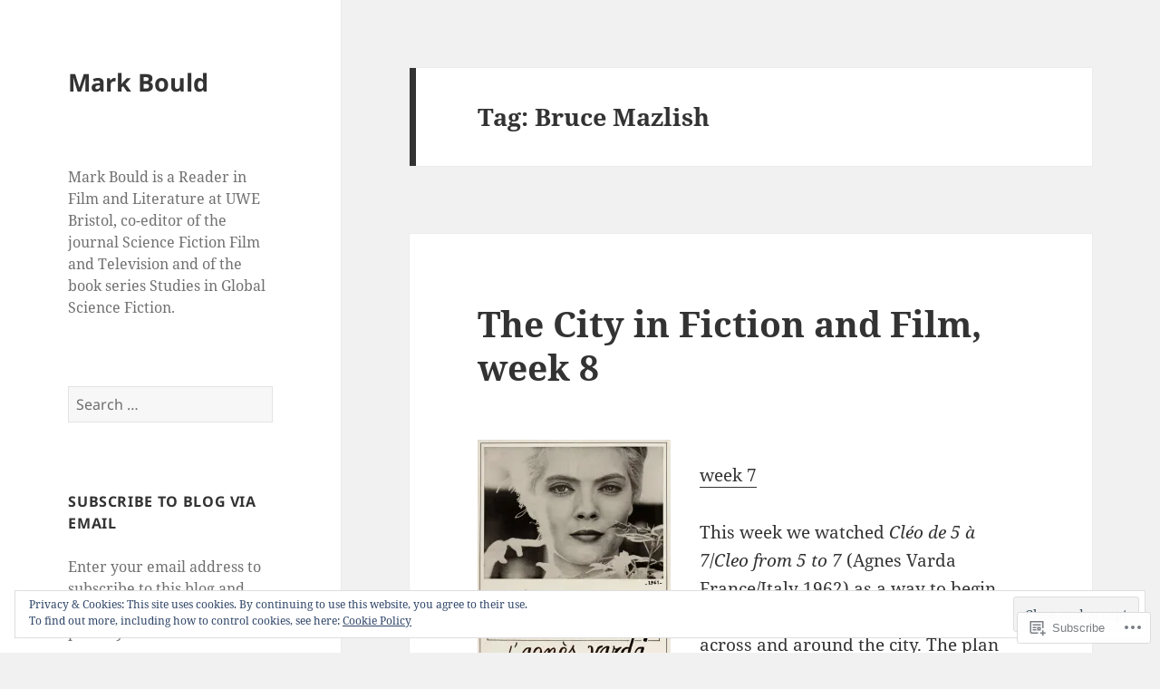

--- FILE ---
content_type: text/html; charset=UTF-8
request_url: https://markbould.com/tag/bruce-mazlish/
body_size: 32497
content:
<!DOCTYPE html>
<html lang="en" class="no-js">
<head>
	<meta charset="UTF-8">
	<meta name="viewport" content="width=device-width, initial-scale=1.0">
	<link rel="profile" href="https://gmpg.org/xfn/11">
	<link rel="pingback" href="https://markbould.com/xmlrpc.php">
	<script>(function(html){html.className = html.className.replace(/\bno-js\b/,'js')})(document.documentElement);</script>
<title>Bruce Mazlish &#8211; Mark Bould</title>
<meta name='robots' content='max-image-preview:large' />

<!-- Async WordPress.com Remote Login -->
<script id="wpcom_remote_login_js">
var wpcom_remote_login_extra_auth = '';
function wpcom_remote_login_remove_dom_node_id( element_id ) {
	var dom_node = document.getElementById( element_id );
	if ( dom_node ) { dom_node.parentNode.removeChild( dom_node ); }
}
function wpcom_remote_login_remove_dom_node_classes( class_name ) {
	var dom_nodes = document.querySelectorAll( '.' + class_name );
	for ( var i = 0; i < dom_nodes.length; i++ ) {
		dom_nodes[ i ].parentNode.removeChild( dom_nodes[ i ] );
	}
}
function wpcom_remote_login_final_cleanup() {
	wpcom_remote_login_remove_dom_node_classes( "wpcom_remote_login_msg" );
	wpcom_remote_login_remove_dom_node_id( "wpcom_remote_login_key" );
	wpcom_remote_login_remove_dom_node_id( "wpcom_remote_login_validate" );
	wpcom_remote_login_remove_dom_node_id( "wpcom_remote_login_js" );
	wpcom_remote_login_remove_dom_node_id( "wpcom_request_access_iframe" );
	wpcom_remote_login_remove_dom_node_id( "wpcom_request_access_styles" );
}

// Watch for messages back from the remote login
window.addEventListener( "message", function( e ) {
	if ( e.origin === "https://r-login.wordpress.com" ) {
		var data = {};
		try {
			data = JSON.parse( e.data );
		} catch( e ) {
			wpcom_remote_login_final_cleanup();
			return;
		}

		if ( data.msg === 'LOGIN' ) {
			// Clean up the login check iframe
			wpcom_remote_login_remove_dom_node_id( "wpcom_remote_login_key" );

			var id_regex = new RegExp( /^[0-9]+$/ );
			var token_regex = new RegExp( /^.*|.*|.*$/ );
			if (
				token_regex.test( data.token )
				&& id_regex.test( data.wpcomid )
			) {
				// We have everything we need to ask for a login
				var script = document.createElement( "script" );
				script.setAttribute( "id", "wpcom_remote_login_validate" );
				script.src = '/remote-login.php?wpcom_remote_login=validate'
					+ '&wpcomid=' + data.wpcomid
					+ '&token=' + encodeURIComponent( data.token )
					+ '&host=' + window.location.protocol
					+ '//' + window.location.hostname
					+ '&postid=2635'
					+ '&is_singular=';
				document.body.appendChild( script );
			}

			return;
		}

		// Safari ITP, not logged in, so redirect
		if ( data.msg === 'LOGIN-REDIRECT' ) {
			window.location = 'https://wordpress.com/log-in?redirect_to=' + window.location.href;
			return;
		}

		// Safari ITP, storage access failed, remove the request
		if ( data.msg === 'LOGIN-REMOVE' ) {
			var css_zap = 'html { -webkit-transition: margin-top 1s; transition: margin-top 1s; } /* 9001 */ html { margin-top: 0 !important; } * html body { margin-top: 0 !important; } @media screen and ( max-width: 782px ) { html { margin-top: 0 !important; } * html body { margin-top: 0 !important; } }';
			var style_zap = document.createElement( 'style' );
			style_zap.type = 'text/css';
			style_zap.appendChild( document.createTextNode( css_zap ) );
			document.body.appendChild( style_zap );

			var e = document.getElementById( 'wpcom_request_access_iframe' );
			e.parentNode.removeChild( e );

			document.cookie = 'wordpress_com_login_access=denied; path=/; max-age=31536000';

			return;
		}

		// Safari ITP
		if ( data.msg === 'REQUEST_ACCESS' ) {
			console.log( 'request access: safari' );

			// Check ITP iframe enable/disable knob
			if ( wpcom_remote_login_extra_auth !== 'safari_itp_iframe' ) {
				return;
			}

			// If we are in a "private window" there is no ITP.
			var private_window = false;
			try {
				var opendb = window.openDatabase( null, null, null, null );
			} catch( e ) {
				private_window = true;
			}

			if ( private_window ) {
				console.log( 'private window' );
				return;
			}

			var iframe = document.createElement( 'iframe' );
			iframe.id = 'wpcom_request_access_iframe';
			iframe.setAttribute( 'scrolling', 'no' );
			iframe.setAttribute( 'sandbox', 'allow-storage-access-by-user-activation allow-scripts allow-same-origin allow-top-navigation-by-user-activation' );
			iframe.src = 'https://r-login.wordpress.com/remote-login.php?wpcom_remote_login=request_access&origin=' + encodeURIComponent( data.origin ) + '&wpcomid=' + encodeURIComponent( data.wpcomid );

			var css = 'html { -webkit-transition: margin-top 1s; transition: margin-top 1s; } /* 9001 */ html { margin-top: 46px !important; } * html body { margin-top: 46px !important; } @media screen and ( max-width: 660px ) { html { margin-top: 71px !important; } * html body { margin-top: 71px !important; } #wpcom_request_access_iframe { display: block; height: 71px !important; } } #wpcom_request_access_iframe { border: 0px; height: 46px; position: fixed; top: 0; left: 0; width: 100%; min-width: 100%; z-index: 99999; background: #23282d; } ';

			var style = document.createElement( 'style' );
			style.type = 'text/css';
			style.id = 'wpcom_request_access_styles';
			style.appendChild( document.createTextNode( css ) );
			document.body.appendChild( style );

			document.body.appendChild( iframe );
		}

		if ( data.msg === 'DONE' ) {
			wpcom_remote_login_final_cleanup();
		}
	}
}, false );

// Inject the remote login iframe after the page has had a chance to load
// more critical resources
window.addEventListener( "DOMContentLoaded", function( e ) {
	var iframe = document.createElement( "iframe" );
	iframe.style.display = "none";
	iframe.setAttribute( "scrolling", "no" );
	iframe.setAttribute( "id", "wpcom_remote_login_key" );
	iframe.src = "https://r-login.wordpress.com/remote-login.php"
		+ "?wpcom_remote_login=key"
		+ "&origin=aHR0cHM6Ly9tYXJrYm91bGQuY29t"
		+ "&wpcomid=81701366"
		+ "&time=" + Math.floor( Date.now() / 1000 );
	document.body.appendChild( iframe );
}, false );
</script>
<link rel='dns-prefetch' href='//s0.wp.com' />
<link rel="alternate" type="application/rss+xml" title="Mark Bould &raquo; Feed" href="https://markbould.com/feed/" />
<link rel="alternate" type="application/rss+xml" title="Mark Bould &raquo; Comments Feed" href="https://markbould.com/comments/feed/" />
<link rel="alternate" type="application/rss+xml" title="Mark Bould &raquo; Bruce Mazlish Tag Feed" href="https://markbould.com/tag/bruce-mazlish/feed/" />
	<script type="text/javascript">
		/* <![CDATA[ */
		function addLoadEvent(func) {
			var oldonload = window.onload;
			if (typeof window.onload != 'function') {
				window.onload = func;
			} else {
				window.onload = function () {
					oldonload();
					func();
				}
			}
		}
		/* ]]> */
	</script>
	<link crossorigin='anonymous' rel='stylesheet' id='all-css-0-1' href='/_static/??/wp-content/mu-plugins/jetpack-plugin/sun/modules/theme-tools/compat/twentyfifteen.css,/wp-content/mu-plugins/widgets/eu-cookie-law/templates/style.css?m=1753279645j&cssminify=yes' type='text/css' media='all' />
<style id='wp-emoji-styles-inline-css'>

	img.wp-smiley, img.emoji {
		display: inline !important;
		border: none !important;
		box-shadow: none !important;
		height: 1em !important;
		width: 1em !important;
		margin: 0 0.07em !important;
		vertical-align: -0.1em !important;
		background: none !important;
		padding: 0 !important;
	}
/*# sourceURL=wp-emoji-styles-inline-css */
</style>
<link crossorigin='anonymous' rel='stylesheet' id='all-css-2-1' href='/wp-content/plugins/gutenberg-core/v22.2.0/build/styles/block-library/style.css?m=1764855221i&cssminify=yes' type='text/css' media='all' />
<style id='wp-block-library-inline-css'>
.has-text-align-justify {
	text-align:justify;
}
.has-text-align-justify{text-align:justify;}

/*# sourceURL=wp-block-library-inline-css */
</style><style id='global-styles-inline-css'>
:root{--wp--preset--aspect-ratio--square: 1;--wp--preset--aspect-ratio--4-3: 4/3;--wp--preset--aspect-ratio--3-4: 3/4;--wp--preset--aspect-ratio--3-2: 3/2;--wp--preset--aspect-ratio--2-3: 2/3;--wp--preset--aspect-ratio--16-9: 16/9;--wp--preset--aspect-ratio--9-16: 9/16;--wp--preset--color--black: #000000;--wp--preset--color--cyan-bluish-gray: #abb8c3;--wp--preset--color--white: #fff;--wp--preset--color--pale-pink: #f78da7;--wp--preset--color--vivid-red: #cf2e2e;--wp--preset--color--luminous-vivid-orange: #ff6900;--wp--preset--color--luminous-vivid-amber: #fcb900;--wp--preset--color--light-green-cyan: #7bdcb5;--wp--preset--color--vivid-green-cyan: #00d084;--wp--preset--color--pale-cyan-blue: #8ed1fc;--wp--preset--color--vivid-cyan-blue: #0693e3;--wp--preset--color--vivid-purple: #9b51e0;--wp--preset--color--dark-gray: #111;--wp--preset--color--light-gray: #f1f1f1;--wp--preset--color--yellow: #f4ca16;--wp--preset--color--dark-brown: #352712;--wp--preset--color--medium-pink: #e53b51;--wp--preset--color--light-pink: #ffe5d1;--wp--preset--color--dark-purple: #2e2256;--wp--preset--color--purple: #674970;--wp--preset--color--blue-gray: #22313f;--wp--preset--color--bright-blue: #55c3dc;--wp--preset--color--light-blue: #e9f2f9;--wp--preset--gradient--vivid-cyan-blue-to-vivid-purple: linear-gradient(135deg,rgb(6,147,227) 0%,rgb(155,81,224) 100%);--wp--preset--gradient--light-green-cyan-to-vivid-green-cyan: linear-gradient(135deg,rgb(122,220,180) 0%,rgb(0,208,130) 100%);--wp--preset--gradient--luminous-vivid-amber-to-luminous-vivid-orange: linear-gradient(135deg,rgb(252,185,0) 0%,rgb(255,105,0) 100%);--wp--preset--gradient--luminous-vivid-orange-to-vivid-red: linear-gradient(135deg,rgb(255,105,0) 0%,rgb(207,46,46) 100%);--wp--preset--gradient--very-light-gray-to-cyan-bluish-gray: linear-gradient(135deg,rgb(238,238,238) 0%,rgb(169,184,195) 100%);--wp--preset--gradient--cool-to-warm-spectrum: linear-gradient(135deg,rgb(74,234,220) 0%,rgb(151,120,209) 20%,rgb(207,42,186) 40%,rgb(238,44,130) 60%,rgb(251,105,98) 80%,rgb(254,248,76) 100%);--wp--preset--gradient--blush-light-purple: linear-gradient(135deg,rgb(255,206,236) 0%,rgb(152,150,240) 100%);--wp--preset--gradient--blush-bordeaux: linear-gradient(135deg,rgb(254,205,165) 0%,rgb(254,45,45) 50%,rgb(107,0,62) 100%);--wp--preset--gradient--luminous-dusk: linear-gradient(135deg,rgb(255,203,112) 0%,rgb(199,81,192) 50%,rgb(65,88,208) 100%);--wp--preset--gradient--pale-ocean: linear-gradient(135deg,rgb(255,245,203) 0%,rgb(182,227,212) 50%,rgb(51,167,181) 100%);--wp--preset--gradient--electric-grass: linear-gradient(135deg,rgb(202,248,128) 0%,rgb(113,206,126) 100%);--wp--preset--gradient--midnight: linear-gradient(135deg,rgb(2,3,129) 0%,rgb(40,116,252) 100%);--wp--preset--gradient--dark-gray-gradient-gradient: linear-gradient(90deg, rgba(17,17,17,1) 0%, rgba(42,42,42,1) 100%);--wp--preset--gradient--light-gray-gradient: linear-gradient(90deg, rgba(241,241,241,1) 0%, rgba(215,215,215,1) 100%);--wp--preset--gradient--white-gradient: linear-gradient(90deg, rgba(255,255,255,1) 0%, rgba(230,230,230,1) 100%);--wp--preset--gradient--yellow-gradient: linear-gradient(90deg, rgba(244,202,22,1) 0%, rgba(205,168,10,1) 100%);--wp--preset--gradient--dark-brown-gradient: linear-gradient(90deg, rgba(53,39,18,1) 0%, rgba(91,67,31,1) 100%);--wp--preset--gradient--medium-pink-gradient: linear-gradient(90deg, rgba(229,59,81,1) 0%, rgba(209,28,51,1) 100%);--wp--preset--gradient--light-pink-gradient: linear-gradient(90deg, rgba(255,229,209,1) 0%, rgba(255,200,158,1) 100%);--wp--preset--gradient--dark-purple-gradient: linear-gradient(90deg, rgba(46,34,86,1) 0%, rgba(66,48,123,1) 100%);--wp--preset--gradient--purple-gradient: linear-gradient(90deg, rgba(103,73,112,1) 0%, rgba(131,93,143,1) 100%);--wp--preset--gradient--blue-gray-gradient: linear-gradient(90deg, rgba(34,49,63,1) 0%, rgba(52,75,96,1) 100%);--wp--preset--gradient--bright-blue-gradient: linear-gradient(90deg, rgba(85,195,220,1) 0%, rgba(43,180,211,1) 100%);--wp--preset--gradient--light-blue-gradient: linear-gradient(90deg, rgba(233,242,249,1) 0%, rgba(193,218,238,1) 100%);--wp--preset--font-size--small: 13px;--wp--preset--font-size--medium: 20px;--wp--preset--font-size--large: 36px;--wp--preset--font-size--x-large: 42px;--wp--preset--font-family--albert-sans: 'Albert Sans', sans-serif;--wp--preset--font-family--alegreya: Alegreya, serif;--wp--preset--font-family--arvo: Arvo, serif;--wp--preset--font-family--bodoni-moda: 'Bodoni Moda', serif;--wp--preset--font-family--bricolage-grotesque: 'Bricolage Grotesque', sans-serif;--wp--preset--font-family--cabin: Cabin, sans-serif;--wp--preset--font-family--chivo: Chivo, sans-serif;--wp--preset--font-family--commissioner: Commissioner, sans-serif;--wp--preset--font-family--cormorant: Cormorant, serif;--wp--preset--font-family--courier-prime: 'Courier Prime', monospace;--wp--preset--font-family--crimson-pro: 'Crimson Pro', serif;--wp--preset--font-family--dm-mono: 'DM Mono', monospace;--wp--preset--font-family--dm-sans: 'DM Sans', sans-serif;--wp--preset--font-family--dm-serif-display: 'DM Serif Display', serif;--wp--preset--font-family--domine: Domine, serif;--wp--preset--font-family--eb-garamond: 'EB Garamond', serif;--wp--preset--font-family--epilogue: Epilogue, sans-serif;--wp--preset--font-family--fahkwang: Fahkwang, sans-serif;--wp--preset--font-family--figtree: Figtree, sans-serif;--wp--preset--font-family--fira-sans: 'Fira Sans', sans-serif;--wp--preset--font-family--fjalla-one: 'Fjalla One', sans-serif;--wp--preset--font-family--fraunces: Fraunces, serif;--wp--preset--font-family--gabarito: Gabarito, system-ui;--wp--preset--font-family--ibm-plex-mono: 'IBM Plex Mono', monospace;--wp--preset--font-family--ibm-plex-sans: 'IBM Plex Sans', sans-serif;--wp--preset--font-family--ibarra-real-nova: 'Ibarra Real Nova', serif;--wp--preset--font-family--instrument-serif: 'Instrument Serif', serif;--wp--preset--font-family--inter: Inter, sans-serif;--wp--preset--font-family--josefin-sans: 'Josefin Sans', sans-serif;--wp--preset--font-family--jost: Jost, sans-serif;--wp--preset--font-family--libre-baskerville: 'Libre Baskerville', serif;--wp--preset--font-family--libre-franklin: 'Libre Franklin', sans-serif;--wp--preset--font-family--literata: Literata, serif;--wp--preset--font-family--lora: Lora, serif;--wp--preset--font-family--merriweather: Merriweather, serif;--wp--preset--font-family--montserrat: Montserrat, sans-serif;--wp--preset--font-family--newsreader: Newsreader, serif;--wp--preset--font-family--noto-sans-mono: 'Noto Sans Mono', sans-serif;--wp--preset--font-family--nunito: Nunito, sans-serif;--wp--preset--font-family--open-sans: 'Open Sans', sans-serif;--wp--preset--font-family--overpass: Overpass, sans-serif;--wp--preset--font-family--pt-serif: 'PT Serif', serif;--wp--preset--font-family--petrona: Petrona, serif;--wp--preset--font-family--piazzolla: Piazzolla, serif;--wp--preset--font-family--playfair-display: 'Playfair Display', serif;--wp--preset--font-family--plus-jakarta-sans: 'Plus Jakarta Sans', sans-serif;--wp--preset--font-family--poppins: Poppins, sans-serif;--wp--preset--font-family--raleway: Raleway, sans-serif;--wp--preset--font-family--roboto: Roboto, sans-serif;--wp--preset--font-family--roboto-slab: 'Roboto Slab', serif;--wp--preset--font-family--rubik: Rubik, sans-serif;--wp--preset--font-family--rufina: Rufina, serif;--wp--preset--font-family--sora: Sora, sans-serif;--wp--preset--font-family--source-sans-3: 'Source Sans 3', sans-serif;--wp--preset--font-family--source-serif-4: 'Source Serif 4', serif;--wp--preset--font-family--space-mono: 'Space Mono', monospace;--wp--preset--font-family--syne: Syne, sans-serif;--wp--preset--font-family--texturina: Texturina, serif;--wp--preset--font-family--urbanist: Urbanist, sans-serif;--wp--preset--font-family--work-sans: 'Work Sans', sans-serif;--wp--preset--spacing--20: 0.44rem;--wp--preset--spacing--30: 0.67rem;--wp--preset--spacing--40: 1rem;--wp--preset--spacing--50: 1.5rem;--wp--preset--spacing--60: 2.25rem;--wp--preset--spacing--70: 3.38rem;--wp--preset--spacing--80: 5.06rem;--wp--preset--shadow--natural: 6px 6px 9px rgba(0, 0, 0, 0.2);--wp--preset--shadow--deep: 12px 12px 50px rgba(0, 0, 0, 0.4);--wp--preset--shadow--sharp: 6px 6px 0px rgba(0, 0, 0, 0.2);--wp--preset--shadow--outlined: 6px 6px 0px -3px rgb(255, 255, 255), 6px 6px rgb(0, 0, 0);--wp--preset--shadow--crisp: 6px 6px 0px rgb(0, 0, 0);}:where(.is-layout-flex){gap: 0.5em;}:where(.is-layout-grid){gap: 0.5em;}body .is-layout-flex{display: flex;}.is-layout-flex{flex-wrap: wrap;align-items: center;}.is-layout-flex > :is(*, div){margin: 0;}body .is-layout-grid{display: grid;}.is-layout-grid > :is(*, div){margin: 0;}:where(.wp-block-columns.is-layout-flex){gap: 2em;}:where(.wp-block-columns.is-layout-grid){gap: 2em;}:where(.wp-block-post-template.is-layout-flex){gap: 1.25em;}:where(.wp-block-post-template.is-layout-grid){gap: 1.25em;}.has-black-color{color: var(--wp--preset--color--black) !important;}.has-cyan-bluish-gray-color{color: var(--wp--preset--color--cyan-bluish-gray) !important;}.has-white-color{color: var(--wp--preset--color--white) !important;}.has-pale-pink-color{color: var(--wp--preset--color--pale-pink) !important;}.has-vivid-red-color{color: var(--wp--preset--color--vivid-red) !important;}.has-luminous-vivid-orange-color{color: var(--wp--preset--color--luminous-vivid-orange) !important;}.has-luminous-vivid-amber-color{color: var(--wp--preset--color--luminous-vivid-amber) !important;}.has-light-green-cyan-color{color: var(--wp--preset--color--light-green-cyan) !important;}.has-vivid-green-cyan-color{color: var(--wp--preset--color--vivid-green-cyan) !important;}.has-pale-cyan-blue-color{color: var(--wp--preset--color--pale-cyan-blue) !important;}.has-vivid-cyan-blue-color{color: var(--wp--preset--color--vivid-cyan-blue) !important;}.has-vivid-purple-color{color: var(--wp--preset--color--vivid-purple) !important;}.has-black-background-color{background-color: var(--wp--preset--color--black) !important;}.has-cyan-bluish-gray-background-color{background-color: var(--wp--preset--color--cyan-bluish-gray) !important;}.has-white-background-color{background-color: var(--wp--preset--color--white) !important;}.has-pale-pink-background-color{background-color: var(--wp--preset--color--pale-pink) !important;}.has-vivid-red-background-color{background-color: var(--wp--preset--color--vivid-red) !important;}.has-luminous-vivid-orange-background-color{background-color: var(--wp--preset--color--luminous-vivid-orange) !important;}.has-luminous-vivid-amber-background-color{background-color: var(--wp--preset--color--luminous-vivid-amber) !important;}.has-light-green-cyan-background-color{background-color: var(--wp--preset--color--light-green-cyan) !important;}.has-vivid-green-cyan-background-color{background-color: var(--wp--preset--color--vivid-green-cyan) !important;}.has-pale-cyan-blue-background-color{background-color: var(--wp--preset--color--pale-cyan-blue) !important;}.has-vivid-cyan-blue-background-color{background-color: var(--wp--preset--color--vivid-cyan-blue) !important;}.has-vivid-purple-background-color{background-color: var(--wp--preset--color--vivid-purple) !important;}.has-black-border-color{border-color: var(--wp--preset--color--black) !important;}.has-cyan-bluish-gray-border-color{border-color: var(--wp--preset--color--cyan-bluish-gray) !important;}.has-white-border-color{border-color: var(--wp--preset--color--white) !important;}.has-pale-pink-border-color{border-color: var(--wp--preset--color--pale-pink) !important;}.has-vivid-red-border-color{border-color: var(--wp--preset--color--vivid-red) !important;}.has-luminous-vivid-orange-border-color{border-color: var(--wp--preset--color--luminous-vivid-orange) !important;}.has-luminous-vivid-amber-border-color{border-color: var(--wp--preset--color--luminous-vivid-amber) !important;}.has-light-green-cyan-border-color{border-color: var(--wp--preset--color--light-green-cyan) !important;}.has-vivid-green-cyan-border-color{border-color: var(--wp--preset--color--vivid-green-cyan) !important;}.has-pale-cyan-blue-border-color{border-color: var(--wp--preset--color--pale-cyan-blue) !important;}.has-vivid-cyan-blue-border-color{border-color: var(--wp--preset--color--vivid-cyan-blue) !important;}.has-vivid-purple-border-color{border-color: var(--wp--preset--color--vivid-purple) !important;}.has-vivid-cyan-blue-to-vivid-purple-gradient-background{background: var(--wp--preset--gradient--vivid-cyan-blue-to-vivid-purple) !important;}.has-light-green-cyan-to-vivid-green-cyan-gradient-background{background: var(--wp--preset--gradient--light-green-cyan-to-vivid-green-cyan) !important;}.has-luminous-vivid-amber-to-luminous-vivid-orange-gradient-background{background: var(--wp--preset--gradient--luminous-vivid-amber-to-luminous-vivid-orange) !important;}.has-luminous-vivid-orange-to-vivid-red-gradient-background{background: var(--wp--preset--gradient--luminous-vivid-orange-to-vivid-red) !important;}.has-very-light-gray-to-cyan-bluish-gray-gradient-background{background: var(--wp--preset--gradient--very-light-gray-to-cyan-bluish-gray) !important;}.has-cool-to-warm-spectrum-gradient-background{background: var(--wp--preset--gradient--cool-to-warm-spectrum) !important;}.has-blush-light-purple-gradient-background{background: var(--wp--preset--gradient--blush-light-purple) !important;}.has-blush-bordeaux-gradient-background{background: var(--wp--preset--gradient--blush-bordeaux) !important;}.has-luminous-dusk-gradient-background{background: var(--wp--preset--gradient--luminous-dusk) !important;}.has-pale-ocean-gradient-background{background: var(--wp--preset--gradient--pale-ocean) !important;}.has-electric-grass-gradient-background{background: var(--wp--preset--gradient--electric-grass) !important;}.has-midnight-gradient-background{background: var(--wp--preset--gradient--midnight) !important;}.has-small-font-size{font-size: var(--wp--preset--font-size--small) !important;}.has-medium-font-size{font-size: var(--wp--preset--font-size--medium) !important;}.has-large-font-size{font-size: var(--wp--preset--font-size--large) !important;}.has-x-large-font-size{font-size: var(--wp--preset--font-size--x-large) !important;}.has-albert-sans-font-family{font-family: var(--wp--preset--font-family--albert-sans) !important;}.has-alegreya-font-family{font-family: var(--wp--preset--font-family--alegreya) !important;}.has-arvo-font-family{font-family: var(--wp--preset--font-family--arvo) !important;}.has-bodoni-moda-font-family{font-family: var(--wp--preset--font-family--bodoni-moda) !important;}.has-bricolage-grotesque-font-family{font-family: var(--wp--preset--font-family--bricolage-grotesque) !important;}.has-cabin-font-family{font-family: var(--wp--preset--font-family--cabin) !important;}.has-chivo-font-family{font-family: var(--wp--preset--font-family--chivo) !important;}.has-commissioner-font-family{font-family: var(--wp--preset--font-family--commissioner) !important;}.has-cormorant-font-family{font-family: var(--wp--preset--font-family--cormorant) !important;}.has-courier-prime-font-family{font-family: var(--wp--preset--font-family--courier-prime) !important;}.has-crimson-pro-font-family{font-family: var(--wp--preset--font-family--crimson-pro) !important;}.has-dm-mono-font-family{font-family: var(--wp--preset--font-family--dm-mono) !important;}.has-dm-sans-font-family{font-family: var(--wp--preset--font-family--dm-sans) !important;}.has-dm-serif-display-font-family{font-family: var(--wp--preset--font-family--dm-serif-display) !important;}.has-domine-font-family{font-family: var(--wp--preset--font-family--domine) !important;}.has-eb-garamond-font-family{font-family: var(--wp--preset--font-family--eb-garamond) !important;}.has-epilogue-font-family{font-family: var(--wp--preset--font-family--epilogue) !important;}.has-fahkwang-font-family{font-family: var(--wp--preset--font-family--fahkwang) !important;}.has-figtree-font-family{font-family: var(--wp--preset--font-family--figtree) !important;}.has-fira-sans-font-family{font-family: var(--wp--preset--font-family--fira-sans) !important;}.has-fjalla-one-font-family{font-family: var(--wp--preset--font-family--fjalla-one) !important;}.has-fraunces-font-family{font-family: var(--wp--preset--font-family--fraunces) !important;}.has-gabarito-font-family{font-family: var(--wp--preset--font-family--gabarito) !important;}.has-ibm-plex-mono-font-family{font-family: var(--wp--preset--font-family--ibm-plex-mono) !important;}.has-ibm-plex-sans-font-family{font-family: var(--wp--preset--font-family--ibm-plex-sans) !important;}.has-ibarra-real-nova-font-family{font-family: var(--wp--preset--font-family--ibarra-real-nova) !important;}.has-instrument-serif-font-family{font-family: var(--wp--preset--font-family--instrument-serif) !important;}.has-inter-font-family{font-family: var(--wp--preset--font-family--inter) !important;}.has-josefin-sans-font-family{font-family: var(--wp--preset--font-family--josefin-sans) !important;}.has-jost-font-family{font-family: var(--wp--preset--font-family--jost) !important;}.has-libre-baskerville-font-family{font-family: var(--wp--preset--font-family--libre-baskerville) !important;}.has-libre-franklin-font-family{font-family: var(--wp--preset--font-family--libre-franklin) !important;}.has-literata-font-family{font-family: var(--wp--preset--font-family--literata) !important;}.has-lora-font-family{font-family: var(--wp--preset--font-family--lora) !important;}.has-merriweather-font-family{font-family: var(--wp--preset--font-family--merriweather) !important;}.has-montserrat-font-family{font-family: var(--wp--preset--font-family--montserrat) !important;}.has-newsreader-font-family{font-family: var(--wp--preset--font-family--newsreader) !important;}.has-noto-sans-mono-font-family{font-family: var(--wp--preset--font-family--noto-sans-mono) !important;}.has-nunito-font-family{font-family: var(--wp--preset--font-family--nunito) !important;}.has-open-sans-font-family{font-family: var(--wp--preset--font-family--open-sans) !important;}.has-overpass-font-family{font-family: var(--wp--preset--font-family--overpass) !important;}.has-pt-serif-font-family{font-family: var(--wp--preset--font-family--pt-serif) !important;}.has-petrona-font-family{font-family: var(--wp--preset--font-family--petrona) !important;}.has-piazzolla-font-family{font-family: var(--wp--preset--font-family--piazzolla) !important;}.has-playfair-display-font-family{font-family: var(--wp--preset--font-family--playfair-display) !important;}.has-plus-jakarta-sans-font-family{font-family: var(--wp--preset--font-family--plus-jakarta-sans) !important;}.has-poppins-font-family{font-family: var(--wp--preset--font-family--poppins) !important;}.has-raleway-font-family{font-family: var(--wp--preset--font-family--raleway) !important;}.has-roboto-font-family{font-family: var(--wp--preset--font-family--roboto) !important;}.has-roboto-slab-font-family{font-family: var(--wp--preset--font-family--roboto-slab) !important;}.has-rubik-font-family{font-family: var(--wp--preset--font-family--rubik) !important;}.has-rufina-font-family{font-family: var(--wp--preset--font-family--rufina) !important;}.has-sora-font-family{font-family: var(--wp--preset--font-family--sora) !important;}.has-source-sans-3-font-family{font-family: var(--wp--preset--font-family--source-sans-3) !important;}.has-source-serif-4-font-family{font-family: var(--wp--preset--font-family--source-serif-4) !important;}.has-space-mono-font-family{font-family: var(--wp--preset--font-family--space-mono) !important;}.has-syne-font-family{font-family: var(--wp--preset--font-family--syne) !important;}.has-texturina-font-family{font-family: var(--wp--preset--font-family--texturina) !important;}.has-urbanist-font-family{font-family: var(--wp--preset--font-family--urbanist) !important;}.has-work-sans-font-family{font-family: var(--wp--preset--font-family--work-sans) !important;}
/*# sourceURL=global-styles-inline-css */
</style>

<style id='classic-theme-styles-inline-css'>
/*! This file is auto-generated */
.wp-block-button__link{color:#fff;background-color:#32373c;border-radius:9999px;box-shadow:none;text-decoration:none;padding:calc(.667em + 2px) calc(1.333em + 2px);font-size:1.125em}.wp-block-file__button{background:#32373c;color:#fff;text-decoration:none}
/*# sourceURL=/wp-includes/css/classic-themes.min.css */
</style>
<link crossorigin='anonymous' rel='stylesheet' id='all-css-4-1' href='/_static/??-eJyVUdtOwzAM/SFcq2Nj8ID4lClt3ZItN8UuZX+P0wIDMSp4iXysc3FsnBK0MQgFweTGwQbGNjYutifGTVXfVzWw9ckRZHqptthZlk8GsJwdVS3zDX4x8iNcvDJp3ycjheGps4YceaWtySbbDSQq548ahF7XJUljoGlSJmbQ19vRgzxrFv/QLW1MY4MyaePc216IAhrmktsrjzFEicAmcAlhWCBl2y/YBrXj6IyYtcGOJMm0p3eMPAY8qBQHCupVLK6Xfx/6+hV+pZelLvf7n2aOgXnPa//NpOaDlsOsusA10UARdCQjNoZvAHpnbC7SJ/9Y73e3m/3D3XZ3fAOt3QeI&cssminify=yes' type='text/css' media='all' />
<style id='jetpack-global-styles-frontend-style-inline-css'>
:root { --font-headings: unset; --font-base: unset; --font-headings-default: -apple-system,BlinkMacSystemFont,"Segoe UI",Roboto,Oxygen-Sans,Ubuntu,Cantarell,"Helvetica Neue",sans-serif; --font-base-default: -apple-system,BlinkMacSystemFont,"Segoe UI",Roboto,Oxygen-Sans,Ubuntu,Cantarell,"Helvetica Neue",sans-serif;}
/*# sourceURL=jetpack-global-styles-frontend-style-inline-css */
</style>
<link crossorigin='anonymous' rel='stylesheet' id='all-css-6-1' href='/wp-content/themes/h4/global.css?m=1420737423i&cssminify=yes' type='text/css' media='all' />
<script id="wpcom-actionbar-placeholder-js-extra">
var actionbardata = {"siteID":"81701366","postID":"0","siteURL":"https://markbould.com","xhrURL":"https://markbould.com/wp-admin/admin-ajax.php","nonce":"bdae942ed4","isLoggedIn":"","statusMessage":"","subsEmailDefault":"instantly","proxyScriptUrl":"https://s0.wp.com/wp-content/js/wpcom-proxy-request.js?m=1513050504i&amp;ver=20211021","i18n":{"followedText":"New posts from this site will now appear in your \u003Ca href=\"https://wordpress.com/reader\"\u003EReader\u003C/a\u003E","foldBar":"Collapse this bar","unfoldBar":"Expand this bar","shortLinkCopied":"Shortlink copied to clipboard."}};
//# sourceURL=wpcom-actionbar-placeholder-js-extra
</script>
<script id="jetpack-mu-wpcom-settings-js-before">
var JETPACK_MU_WPCOM_SETTINGS = {"assetsUrl":"https://s0.wp.com/wp-content/mu-plugins/jetpack-mu-wpcom-plugin/sun/jetpack_vendor/automattic/jetpack-mu-wpcom/src/build/"};
//# sourceURL=jetpack-mu-wpcom-settings-js-before
</script>
<script crossorigin='anonymous' type='text/javascript'  src='/_static/??-eJyFjcsOwiAQRX/I6dSa+lgYvwWBEAgMOAPW/n3bqIk7V2dxT87FqYDOVC1VDIIcKxTOr7kLssN186RjM1a2MTya5fmDLnn6K0HyjlW1v/L37R6zgxKb8yQ4ZTbKCOioRN4hnQo+hw1AmcCZwmvilq7709CPh/54voQFmNpFWg=='></script>
<script id="rlt-proxy-js-after">
	rltInitialize( {"token":null,"iframeOrigins":["https:\/\/widgets.wp.com"]} );
//# sourceURL=rlt-proxy-js-after
</script>
<link rel="EditURI" type="application/rsd+xml" title="RSD" href="https://markbould.wordpress.com/xmlrpc.php?rsd" />
<meta name="generator" content="WordPress.com" />

<!-- Jetpack Open Graph Tags -->
<meta property="og:type" content="website" />
<meta property="og:title" content="Bruce Mazlish &#8211; Mark Bould" />
<meta property="og:url" content="https://markbould.com/tag/bruce-mazlish/" />
<meta property="og:site_name" content="Mark Bould" />
<meta property="og:image" content="https://s0.wp.com/i/blank.jpg?m=1383295312i" />
<meta property="og:image:width" content="200" />
<meta property="og:image:height" content="200" />
<meta property="og:image:alt" content="" />
<meta property="og:locale" content="en_US" />

<!-- End Jetpack Open Graph Tags -->
<link rel="shortcut icon" type="image/x-icon" href="https://s0.wp.com/i/favicon.ico?m=1713425267i" sizes="16x16 24x24 32x32 48x48" />
<link rel="icon" type="image/x-icon" href="https://s0.wp.com/i/favicon.ico?m=1713425267i" sizes="16x16 24x24 32x32 48x48" />
<link rel="apple-touch-icon" href="https://s0.wp.com/i/webclip.png?m=1713868326i" />
<link rel='openid.server' href='https://markbould.com/?openidserver=1' />
<link rel='openid.delegate' href='https://markbould.com/' />
<link rel="search" type="application/opensearchdescription+xml" href="https://markbould.com/osd.xml" title="Mark Bould" />
<link rel="search" type="application/opensearchdescription+xml" href="https://s1.wp.com/opensearch.xml" title="WordPress.com" />
<meta name="theme-color" content="#f1f1f1" />
		<style type="text/css">
			.recentcomments a {
				display: inline !important;
				padding: 0 !important;
				margin: 0 !important;
			}

			table.recentcommentsavatartop img.avatar, table.recentcommentsavatarend img.avatar {
				border: 0px;
				margin: 0;
			}

			table.recentcommentsavatartop a, table.recentcommentsavatarend a {
				border: 0px !important;
				background-color: transparent !important;
			}

			td.recentcommentsavatarend, td.recentcommentsavatartop {
				padding: 0px 0px 1px 0px;
				margin: 0px;
			}

			td.recentcommentstextend {
				border: none !important;
				padding: 0px 0px 2px 10px;
			}

			.rtl td.recentcommentstextend {
				padding: 0px 10px 2px 0px;
			}

			td.recentcommentstexttop {
				border: none;
				padding: 0px 0px 0px 10px;
			}

			.rtl td.recentcommentstexttop {
				padding: 0px 10px 0px 0px;
			}
		</style>
		<meta name="description" content="Posts about Bruce Mazlish written by markbould" />
		<script type="text/javascript">

			window.doNotSellCallback = function() {

				var linkElements = [
					'a[href="https://wordpress.com/?ref=footer_blog"]',
					'a[href="https://wordpress.com/?ref=footer_website"]',
					'a[href="https://wordpress.com/?ref=vertical_footer"]',
					'a[href^="https://wordpress.com/?ref=footer_segment_"]',
				].join(',');

				var dnsLink = document.createElement( 'a' );
				dnsLink.href = 'https://wordpress.com/advertising-program-optout/';
				dnsLink.classList.add( 'do-not-sell-link' );
				dnsLink.rel = 'nofollow';
				dnsLink.style.marginLeft = '0.5em';
				dnsLink.textContent = 'Do Not Sell or Share My Personal Information';

				var creditLinks = document.querySelectorAll( linkElements );

				if ( 0 === creditLinks.length ) {
					return false;
				}

				Array.prototype.forEach.call( creditLinks, function( el ) {
					el.insertAdjacentElement( 'afterend', dnsLink );
				});

				return true;
			};

		</script>
		<script type="text/javascript">
	window.google_analytics_uacct = "UA-52447-2";
</script>

<script type="text/javascript">
	var _gaq = _gaq || [];
	_gaq.push(['_setAccount', 'UA-52447-2']);
	_gaq.push(['_gat._anonymizeIp']);
	_gaq.push(['_setDomainName', 'none']);
	_gaq.push(['_setAllowLinker', true]);
	_gaq.push(['_initData']);
	_gaq.push(['_trackPageview']);

	(function() {
		var ga = document.createElement('script'); ga.type = 'text/javascript'; ga.async = true;
		ga.src = ('https:' == document.location.protocol ? 'https://ssl' : 'http://www') + '.google-analytics.com/ga.js';
		(document.getElementsByTagName('head')[0] || document.getElementsByTagName('body')[0]).appendChild(ga);
	})();
</script>
<link crossorigin='anonymous' rel='stylesheet' id='all-css-0-3' href='/_static/??-eJyVzN0KwjAMhuEbcgv1B/VAvBTZsiDZ0rQ0Dbt9K6jg4Q7fj48H1txh0kpaIXqXxZ+sBjPVPODyaTBXeLAijM4ytRwNC+fKqX3/qo+sPZrtYCMsCZdmrZypbARimlzIAIeS3Eh+n+/w9u7xFs6nw/USjmE/vwD9El0g&cssminify=yes' type='text/css' media='all' />
</head>

<body class="archive tag tag-bruce-mazlish tag-15638375 wp-embed-responsive wp-theme-pubtwentyfifteen customizer-styles-applied jetpack-reblog-enabled">
<div id="page" class="hfeed site">
	<a class="skip-link screen-reader-text" href="#content">
		Skip to content	</a>

	<div id="sidebar" class="sidebar">
		<header id="masthead" class="site-header" role="banner">
			<div class="site-branding">
				<a href="https://markbould.com/" class="site-logo-link" rel="home" itemprop="url"></a>
										<p class="site-title"><a href="https://markbould.com/" rel="home">Mark Bould</a></p>
										<button class="secondary-toggle">Menu and widgets</button>
			</div><!-- .site-branding -->
		</header><!-- .site-header -->

			<div id="secondary" class="secondary">

		
		
					<div id="widget-area" class="widget-area" role="complementary">
				<aside id="text-4" class="widget widget_text">			<div class="textwidget">Mark Bould is a Reader in Film and Literature at UWE Bristol, co-editor of the journal Science Fiction Film and Television and of the book series Studies in Global Science Fiction.</div>
		</aside><aside id="search-5" class="widget widget_search"><form role="search" method="get" class="search-form" action="https://markbould.com/">
				<label>
					<span class="screen-reader-text">Search for:</span>
					<input type="search" class="search-field" placeholder="Search &hellip;" value="" name="s" />
				</label>
				<input type="submit" class="search-submit screen-reader-text" value="Search" />
			</form></aside><aside id="blog_subscription-4" class="widget widget_blog_subscription jetpack_subscription_widget"><h2 class="widget-title"><label for="subscribe-field">Subscribe to Blog via Email</label></h2>

			<div class="wp-block-jetpack-subscriptions__container">
			<form
				action="https://subscribe.wordpress.com"
				method="post"
				accept-charset="utf-8"
				data-blog="81701366"
				data-post_access_level="everybody"
				id="subscribe-blog"
			>
				<p>Enter your email address to subscribe to this blog and receive notifications of new posts by email.</p>
				<p id="subscribe-email">
					<label
						id="subscribe-field-label"
						for="subscribe-field"
						class="screen-reader-text"
					>
						Email Address:					</label>

					<input
							type="email"
							name="email"
							autocomplete="email"
							
							style="width: 95%; padding: 1px 10px"
							placeholder="Email Address"
							value=""
							id="subscribe-field"
							required
						/>				</p>

				<p id="subscribe-submit"
									>
					<input type="hidden" name="action" value="subscribe"/>
					<input type="hidden" name="blog_id" value="81701366"/>
					<input type="hidden" name="source" value="https://markbould.com/tag/bruce-mazlish/"/>
					<input type="hidden" name="sub-type" value="widget"/>
					<input type="hidden" name="redirect_fragment" value="subscribe-blog"/>
					<input type="hidden" id="_wpnonce" name="_wpnonce" value="cba5adf4fe" />					<button type="submit"
													class="wp-block-button__link"
																	>
						Subscribe					</button>
				</p>
			</form>
							<div class="wp-block-jetpack-subscriptions__subscount">
					Join 219 other subscribers				</div>
						</div>
			
</aside><aside id="follow_button_widget-3" class="widget widget_follow_button_widget">
		<a class="wordpress-follow-button" href="https://markbould.com" data-blog="81701366" data-lang="en" >Follow Mark Bould on WordPress.com</a>
		<script type="text/javascript">(function(d){ window.wpcomPlatform = {"titles":{"timelines":"Embeddable Timelines","followButton":"Follow Button","wpEmbeds":"WordPress Embeds"}}; var f = d.getElementsByTagName('SCRIPT')[0], p = d.createElement('SCRIPT');p.type = 'text/javascript';p.async = true;p.src = '//widgets.wp.com/platform.js';f.parentNode.insertBefore(p,f);}(document));</script>

		</aside><aside id="pages-5" class="widget widget_pages"><h2 class="widget-title">Publications</h2><nav aria-label="Publications">
			<ul>
				<li class="page_item page-item-3"><a href="https://markbould.com/publications/">Publications</a></li>
<li class="page_item page-item-6"><a href="https://markbould.com/monographs/">Monographs</a></li>
<li class="page_item page-item-22"><a href="https://markbould.com/edited-collections/">Edited collections</a></li>
<li class="page_item page-item-35"><a href="https://markbould.com/journal-and-book-series-editorships/">Journal and series&nbsp;editorships</a></li>
<li class="page_item page-item-38"><a href="https://markbould.com/journal-articles/">Journal articles</a></li>
<li class="page_item page-item-41"><a href="https://markbould.com/contributions-to-edited-works/">Contributions to edited&nbsp;works</a></li>
<li class="page_item page-item-44"><a href="https://markbould.com/review-essays/">Review essays</a></li>
<li class="page_item page-item-47"><a href="https://markbould.com/reviews/">Reviews</a></li>
<li class="page_item page-item-50"><a href="https://markbould.com/contributions-to-reference-works/">Contributions to reference&nbsp;works</a></li>
<li class="page_item page-item-53"><a href="https://markbould.com/other/">Other publications</a></li>
<li class="page_item page-item-93"><a href="https://markbould.com/conferences-keynotes-papers/">Conferences, keynotes, research presentations, plenaries and&nbsp;papers</a></li>
<li class="page_item page-item-95"><a href="https://markbould.com/public-lectures-and-invited-talks/">Public lectures, invited&nbsp;talks</a></li>
			</ul>

			</nav></aside><aside id="categories-9" class="widget widget_categories"><h2 class="widget-title">Categories</h2><nav aria-label="Categories">
			<ul>
					<li class="cat-item cat-item-322836138"><a href="https://markbould.com/category/africanafrodiasporic-culture/">African/Afrodiasporic culture</a>
</li>
	<li class="cat-item cat-item-375137"><a href="https://markbould.com/category/anthropocene/">Anthropocene</a>
</li>
	<li class="cat-item cat-item-178"><a href="https://markbould.com/category/books/">Books</a>
</li>
	<li class="cat-item cat-item-3898"><a href="https://markbould.com/category/crime/">Crime</a>
</li>
	<li class="cat-item cat-item-524"><a href="https://markbould.com/category/film/">Film</a>
</li>
	<li class="cat-item cat-item-166211836"><a href="https://markbould.com/category/film-haiku/">Film haiku</a>
</li>
	<li class="cat-item cat-item-1252"><a href="https://markbould.com/category/horror/">Horror</a>
</li>
	<li class="cat-item cat-item-35015765"><a href="https://markbould.com/category/monsters-2/">Monsters</a>
</li>
	<li class="cat-item cat-item-8187319"><a href="https://markbould.com/category/one-sentence-reviews/">One-sentence reviews</a>
</li>
	<li class="cat-item cat-item-311"><a href="https://markbould.com/category/places/">Places</a>
</li>
	<li class="cat-item cat-item-487574967"><a href="https://markbould.com/category/re-reading-tolkien/">Re-reading Tolkien</a>
</li>
	<li class="cat-item cat-item-13866"><a href="https://markbould.com/category/sf/">Sf</a>
</li>
	<li class="cat-item cat-item-402908177"><a href="https://markbould.com/category/speculative-africas/">Speculative Africas</a>
</li>
	<li class="cat-item cat-item-955"><a href="https://markbould.com/category/stories/">Stories</a>
</li>
	<li class="cat-item cat-item-211374"><a href="https://markbould.com/category/superheroes/">superheroes</a>
</li>
	<li class="cat-item cat-item-459"><a href="https://markbould.com/category/television/">Television</a>
</li>
	<li class="cat-item cat-item-401560464"><a href="https://markbould.com/category/the-city-in-fiction-and-film/">The City in Fiction and Film</a>
</li>
	<li class="cat-item cat-item-1"><a href="https://markbould.com/category/uncategorized/">Uncategorized</a>
</li>
			</ul>

			</nav></aside><aside id="wp_tag_cloud-4" class="widget wp_widget_tag_cloud"><h2 class="widget-title">Tags</h2><ul class='wp-tag-cloud' role='list'>
	<li><a href="https://markbould.com/tag/alain-resnais/" class="tag-cloud-link tag-link-334961 tag-link-position-1" style="font-size: 9.8876404494382pt;" aria-label="alain resnais (7 items)">alain resnais</a></li>
	<li><a href="https://markbould.com/tag/alfred-hitchcock/" class="tag-cloud-link tag-link-93532 tag-link-position-2" style="font-size: 10.674157303371pt;" aria-label="alfred hitchcock (8 items)">alfred hitchcock</a></li>
	<li><a href="https://markbould.com/tag/andrei-tarkovsky/" class="tag-cloud-link tag-link-303667 tag-link-position-3" style="font-size: 12.089887640449pt;" aria-label="andrei tarkovsky (10 items)">andrei tarkovsky</a></li>
	<li><a href="https://markbould.com/tag/arizona/" class="tag-cloud-link tag-link-24592 tag-link-position-4" style="font-size: 10.674157303371pt;" aria-label="Arizona (8 items)">Arizona</a></li>
	<li><a href="https://markbould.com/tag/brian-aldiss/" class="tag-cloud-link tag-link-681005 tag-link-position-5" style="font-size: 8pt;" aria-label="Brian Aldiss (5 items)">Brian Aldiss</a></li>
	<li><a href="https://markbould.com/tag/bristol/" class="tag-cloud-link tag-link-70136 tag-link-position-6" style="font-size: 9.1011235955056pt;" aria-label="bristol (6 items)">bristol</a></li>
	<li><a href="https://markbould.com/tag/channing-tatum/" class="tag-cloud-link tag-link-195844 tag-link-position-7" style="font-size: 9.1011235955056pt;" aria-label="channing tatum (6 items)">channing tatum</a></li>
	<li><a href="https://markbould.com/tag/china-mieville/" class="tag-cloud-link tag-link-659688 tag-link-position-8" style="font-size: 15.078651685393pt;" aria-label="China Mieville (16 items)">China Mieville</a></li>
	<li><a href="https://markbould.com/tag/cory-mcabee/" class="tag-cloud-link tag-link-14534425 tag-link-position-9" style="font-size: 8pt;" aria-label="cory mcabee (5 items)">cory mcabee</a></li>
	<li><a href="https://markbould.com/tag/crime-2/" class="tag-cloud-link tag-link-34945349 tag-link-position-10" style="font-size: 9.1011235955056pt;" aria-label="crime (6 items)">crime</a></li>
	<li><a href="https://markbould.com/tag/david-cronenberg/" class="tag-cloud-link tag-link-303662 tag-link-position-11" style="font-size: 12.719101123596pt;" aria-label="david cronenberg (11 items)">david cronenberg</a></li>
	<li><a href="https://markbould.com/tag/david-lynch/" class="tag-cloud-link tag-link-188133 tag-link-position-12" style="font-size: 9.8876404494382pt;" aria-label="david lynch (7 items)">david lynch</a></li>
	<li><a href="https://markbould.com/tag/del-toro/" class="tag-cloud-link tag-link-693519 tag-link-position-13" style="font-size: 8pt;" aria-label="del Toro (5 items)">del Toro</a></li>
	<li><a href="https://markbould.com/tag/dilman-dila/" class="tag-cloud-link tag-link-122065128 tag-link-position-14" style="font-size: 9.1011235955056pt;" aria-label="Dilman Dila (6 items)">Dilman Dila</a></li>
	<li><a href="https://markbould.com/tag/doctor-who/" class="tag-cloud-link tag-link-29918 tag-link-position-15" style="font-size: 12.719101123596pt;" aria-label="doctor who (11 items)">doctor who</a></li>
	<li><a href="https://markbould.com/tag/don-siegel/" class="tag-cloud-link tag-link-334576 tag-link-position-16" style="font-size: 9.1011235955056pt;" aria-label="don siegel (6 items)">don siegel</a></li>
	<li><a href="https://markbould.com/tag/edgar-allan-poe/" class="tag-cloud-link tag-link-150497 tag-link-position-17" style="font-size: 13.191011235955pt;" aria-label="edgar allan poe (12 items)">edgar allan poe</a></li>
	<li><a href="https://markbould.com/tag/film-2/" class="tag-cloud-link tag-link-1412183 tag-link-position-18" style="font-size: 19.797752808989pt;" aria-label="film (33 items)">film</a></li>
	<li><a href="https://markbould.com/tag/flash-gordon/" class="tag-cloud-link tag-link-603966 tag-link-position-19" style="font-size: 11.460674157303pt;" aria-label="flash gordon (9 items)">flash gordon</a></li>
	<li><a href="https://markbould.com/tag/francois-truffaut/" class="tag-cloud-link tag-link-303656 tag-link-position-20" style="font-size: 9.1011235955056pt;" aria-label="francois truffaut (6 items)">francois truffaut</a></li>
	<li><a href="https://markbould.com/tag/frederik-pohl/" class="tag-cloud-link tag-link-1076559 tag-link-position-21" style="font-size: 8pt;" aria-label="frederik pohl (5 items)">frederik pohl</a></li>
	<li><a href="https://markbould.com/tag/fritz-lang/" class="tag-cloud-link tag-link-302971 tag-link-position-22" style="font-size: 16.179775280899pt;" aria-label="fritz lang (19 items)">fritz lang</a></li>
	<li><a href="https://markbould.com/tag/george-lucas/" class="tag-cloud-link tag-link-315456 tag-link-position-23" style="font-size: 11.460674157303pt;" aria-label="george lucas (9 items)">george lucas</a></li>
	<li><a href="https://markbould.com/tag/george-miller/" class="tag-cloud-link tag-link-1161330 tag-link-position-24" style="font-size: 12.089887640449pt;" aria-label="George Miller (10 items)">George Miller</a></li>
	<li><a href="https://markbould.com/tag/george-orwell/" class="tag-cloud-link tag-link-54557 tag-link-position-25" style="font-size: 9.1011235955056pt;" aria-label="george orwell (6 items)">george orwell</a></li>
	<li><a href="https://markbould.com/tag/georges-melies/" class="tag-cloud-link tag-link-859902 tag-link-position-26" style="font-size: 8pt;" aria-label="Georges Méliès (5 items)">Georges Méliès</a></li>
	<li><a href="https://markbould.com/tag/gozo/" class="tag-cloud-link tag-link-268981 tag-link-position-27" style="font-size: 13.191011235955pt;" aria-label="gozo (12 items)">gozo</a></li>
	<li><a href="https://markbould.com/tag/hg-wells/" class="tag-cloud-link tag-link-250201 tag-link-position-28" style="font-size: 13.820224719101pt;" aria-label="HG Wells (13 items)">HG Wells</a></li>
	<li><a href="https://markbould.com/tag/horror-2/" class="tag-cloud-link tag-link-34945329 tag-link-position-29" style="font-size: 9.8876404494382pt;" aria-label="horror (7 items)">horror</a></li>
	<li><a href="https://markbould.com/tag/isaac-asimov/" class="tag-cloud-link tag-link-388990 tag-link-position-30" style="font-size: 10.674157303371pt;" aria-label="isaac asimov (8 items)">isaac asimov</a></li>
	<li><a href="https://markbould.com/tag/isaac-julien/" class="tag-cloud-link tag-link-1870085 tag-link-position-31" style="font-size: 9.1011235955056pt;" aria-label="isaac julien (6 items)">isaac julien</a></li>
	<li><a href="https://markbould.com/tag/james-garner/" class="tag-cloud-link tag-link-1789306 tag-link-position-32" style="font-size: 12.089887640449pt;" aria-label="James Garner (10 items)">James Garner</a></li>
	<li><a href="https://markbould.com/tag/james-whale/" class="tag-cloud-link tag-link-2316238 tag-link-position-33" style="font-size: 8pt;" aria-label="james whale (5 items)">james whale</a></li>
	<li><a href="https://markbould.com/tag/jean-luc-godard/" class="tag-cloud-link tag-link-303664 tag-link-position-34" style="font-size: 14.606741573034pt;" aria-label="jean-luc godard (15 items)">jean-luc godard</a></li>
	<li><a href="https://markbould.com/tag/jg-ballard/" class="tag-cloud-link tag-link-938405 tag-link-position-35" style="font-size: 16.494382022472pt;" aria-label="jg ballard (20 items)">jg ballard</a></li>
	<li><a href="https://markbould.com/tag/john-carpenter/" class="tag-cloud-link tag-link-356710 tag-link-position-36" style="font-size: 9.1011235955056pt;" aria-label="john carpenter (6 items)">john carpenter</a></li>
	<li><a href="https://markbould.com/tag/john-sayles/" class="tag-cloud-link tag-link-1410520 tag-link-position-37" style="font-size: 10.674157303371pt;" aria-label="John Sayles (8 items)">John Sayles</a></li>
	<li><a href="https://markbould.com/tag/john-wyndham/" class="tag-cloud-link tag-link-560768 tag-link-position-38" style="font-size: 8pt;" aria-label="john wyndham (5 items)">john wyndham</a></li>
	<li><a href="https://markbould.com/tag/joseph-conrad/" class="tag-cloud-link tag-link-248101 tag-link-position-39" style="font-size: 11.460674157303pt;" aria-label="Joseph Conrad (9 items)">Joseph Conrad</a></li>
	<li><a href="https://markbould.com/tag/jules-verne/" class="tag-cloud-link tag-link-560765 tag-link-position-40" style="font-size: 9.1011235955056pt;" aria-label="jules verne (6 items)">jules verne</a></li>
	<li><a href="https://markbould.com/tag/king-kong/" class="tag-cloud-link tag-link-28584 tag-link-position-41" style="font-size: 8pt;" aria-label="king kong (5 items)">king kong</a></li>
	<li><a href="https://markbould.com/tag/krakow/" class="tag-cloud-link tag-link-42808 tag-link-position-42" style="font-size: 11.460674157303pt;" aria-label="Kraków (9 items)">Kraków</a></li>
	<li><a href="https://markbould.com/tag/kubrick/" class="tag-cloud-link tag-link-541 tag-link-position-43" style="font-size: 16.494382022472pt;" aria-label="Kubrick (20 items)">Kubrick</a></li>
	<li><a href="https://markbould.com/tag/malta/" class="tag-cloud-link tag-link-44674 tag-link-position-44" style="font-size: 16.494382022472pt;" aria-label="malta (20 items)">malta</a></li>
	<li><a href="https://markbould.com/tag/mary-shelley/" class="tag-cloud-link tag-link-950437 tag-link-position-45" style="font-size: 8pt;" aria-label="mary shelley (5 items)">mary shelley</a></li>
	<li><a href="https://markbould.com/tag/melvin-van-peebles/" class="tag-cloud-link tag-link-1366212 tag-link-position-46" style="font-size: 9.1011235955056pt;" aria-label="melvin van peebles (6 items)">melvin van peebles</a></li>
	<li><a href="https://markbould.com/tag/m-john-harrison/" class="tag-cloud-link tag-link-1240671 tag-link-position-47" style="font-size: 15.550561797753pt;" aria-label="m john harrison (17 items)">m john harrison</a></li>
	<li><a href="https://markbould.com/tag/monsters/" class="tag-cloud-link tag-link-13170 tag-link-position-48" style="font-size: 9.8876404494382pt;" aria-label="monsters (7 items)">monsters</a></li>
	<li><a href="https://markbould.com/tag/nerine-dorman/" class="tag-cloud-link tag-link-21136662 tag-link-position-49" style="font-size: 9.1011235955056pt;" aria-label="Nerine Dorman (6 items)">Nerine Dorman</a></li>
	<li><a href="https://markbould.com/tag/new-york/" class="tag-cloud-link tag-link-4614 tag-link-position-50" style="font-size: 11.460674157303pt;" aria-label="New York (9 items)">New York</a></li>
	<li><a href="https://markbould.com/tag/nicolas-cage/" class="tag-cloud-link tag-link-277922 tag-link-position-51" style="font-size: 9.1011235955056pt;" aria-label="Nicolas Cage (6 items)">Nicolas Cage</a></li>
	<li><a href="https://markbould.com/tag/out-of-the-unknown/" class="tag-cloud-link tag-link-6496569 tag-link-position-52" style="font-size: 12.719101123596pt;" aria-label="Out of the Unknown (11 items)">Out of the Unknown</a></li>
	<li><a href="https://markbould.com/tag/peak-district/" class="tag-cloud-link tag-link-1228835 tag-link-position-53" style="font-size: 13.820224719101pt;" aria-label="peak district (13 items)">peak district</a></li>
	<li><a href="https://markbould.com/tag/philip-k-dick/" class="tag-cloud-link tag-link-75198 tag-link-position-54" style="font-size: 11.460674157303pt;" aria-label="philip k dick (9 items)">philip k dick</a></li>
	<li><a href="https://markbould.com/tag/poland/" class="tag-cloud-link tag-link-4340 tag-link-position-55" style="font-size: 10.674157303371pt;" aria-label="poland (8 items)">poland</a></li>
	<li><a href="https://markbould.com/tag/puppy/" class="tag-cloud-link tag-link-109922 tag-link-position-56" style="font-size: 15.550561797753pt;" aria-label="puppy! (17 items)">puppy!</a></li>
	<li><a href="https://markbould.com/tag/ray-bradbury/" class="tag-cloud-link tag-link-324179 tag-link-position-57" style="font-size: 11.460674157303pt;" aria-label="ray bradbury (9 items)">ray bradbury</a></li>
	<li><a href="https://markbould.com/tag/ridley-scott/" class="tag-cloud-link tag-link-322039 tag-link-position-58" style="font-size: 11.460674157303pt;" aria-label="Ridley Scott (9 items)">Ridley Scott</a></li>
	<li><a href="https://markbould.com/tag/robert-louis-stevenson/" class="tag-cloud-link tag-link-373812 tag-link-position-59" style="font-size: 9.1011235955056pt;" aria-label="robert louis stevenson (6 items)">robert louis stevenson</a></li>
	<li><a href="https://markbould.com/tag/robert-wise/" class="tag-cloud-link tag-link-2184331 tag-link-position-60" style="font-size: 9.8876404494382pt;" aria-label="robert wise (7 items)">robert wise</a></li>
	<li><a href="https://markbould.com/tag/robert-zemeckis/" class="tag-cloud-link tag-link-433377 tag-link-position-61" style="font-size: 9.1011235955056pt;" aria-label="robert zemeckis (6 items)">robert zemeckis</a></li>
	<li><a href="https://markbould.com/tag/samuel-delany/" class="tag-cloud-link tag-link-2124304 tag-link-position-62" style="font-size: 9.1011235955056pt;" aria-label="samuel delany (6 items)">samuel delany</a></li>
	<li><a href="https://markbould.com/tag/sf-2/" class="tag-cloud-link tag-link-7869720 tag-link-position-63" style="font-size: 22pt;" aria-label="sf (46 items)">sf</a></li>
	<li><a href="https://markbould.com/tag/spielberg/" class="tag-cloud-link tag-link-506062 tag-link-position-64" style="font-size: 11.460674157303pt;" aria-label="Spielberg (9 items)">Spielberg</a></li>
	<li><a href="https://markbould.com/tag/star-wars/" class="tag-cloud-link tag-link-1172 tag-link-position-65" style="font-size: 8pt;" aria-label="star wars (5 items)">star wars</a></li>
	<li><a href="https://markbould.com/tag/stephen-king/" class="tag-cloud-link tag-link-7227 tag-link-position-66" style="font-size: 9.1011235955056pt;" aria-label="stephen king (6 items)">stephen king</a></li>
	<li><a href="https://markbould.com/tag/sylvestre-amoussou/" class="tag-cloud-link tag-link-28258489 tag-link-position-67" style="font-size: 8pt;" aria-label="Sylvestre Amoussou (5 items)">Sylvestre Amoussou</a></li>
	<li><a href="https://markbould.com/tag/tade-thompson/" class="tag-cloud-link tag-link-36218097 tag-link-position-68" style="font-size: 8pt;" aria-label="Tade Thompson (5 items)">Tade Thompson</a></li>
	<li><a href="https://markbould.com/tag/tolkien/" class="tag-cloud-link tag-link-14745 tag-link-position-69" style="font-size: 9.1011235955056pt;" aria-label="Tolkien (6 items)">Tolkien</a></li>
	<li><a href="https://markbould.com/tag/tom-hardy/" class="tag-cloud-link tag-link-1827021 tag-link-position-70" style="font-size: 11.460674157303pt;" aria-label="tom hardy (9 items)">tom hardy</a></li>
	<li><a href="https://markbould.com/tag/tsukamoto-shinya/" class="tag-cloud-link tag-link-18431044 tag-link-position-71" style="font-size: 10.674157303371pt;" aria-label="tsukamoto shinya (8 items)">tsukamoto shinya</a></li>
	<li><a href="https://markbould.com/tag/valletta/" class="tag-cloud-link tag-link-271804 tag-link-position-72" style="font-size: 9.8876404494382pt;" aria-label="valletta (7 items)">valletta</a></li>
	<li><a href="https://markbould.com/tag/william-gibson/" class="tag-cloud-link tag-link-223473 tag-link-position-73" style="font-size: 12.089887640449pt;" aria-label="william gibson (10 items)">william gibson</a></li>
	<li><a href="https://markbould.com/tag/william-klein/" class="tag-cloud-link tag-link-2805390 tag-link-position-74" style="font-size: 10.674157303371pt;" aria-label="william klein (8 items)">william klein</a></li>
	<li><a href="https://markbould.com/tag/zadie-smith/" class="tag-cloud-link tag-link-262070 tag-link-position-75" style="font-size: 8pt;" aria-label="Zadie Smith (5 items)">Zadie Smith</a></li>
</ul>
</aside>			</div><!-- .widget-area -->
		
	</div><!-- .secondary -->

	</div><!-- .sidebar -->

	<div id="content" class="site-content">

	<section id="primary" class="content-area">
		<main id="main" class="site-main" role="main">

		
			<header class="page-header">
				<h1 class="page-title">Tag: <span>Bruce Mazlish</span></h1>			</header><!-- .page-header -->

			
<article id="post-2635" class="post-2635 post type-post status-publish format-standard hentry category-books category-film category-the-city-in-fiction-and-film tag-agnes-varda tag-anna-karina tag-balzac tag-baudelaire tag-brad-silberling tag-bruce-mazlish tag-cannaleto tag-colin-macinnes tag-david-belle tag-dorothee-blanck tag-edgar-allan-poe tag-edmund-white tag-flaneur tag-flaneuse tag-fritz-lang tag-gaspar-noe tag-guy-debord tag-harold-lloyd tag-iain-sinclair tag-james-joyce tag-janet-wolff tag-jean-luc-godard tag-jean-paul-sartre tag-keith-tester tag-king-kong tag-knut-hamsun tag-leos-carax tag-lizzie-borden tag-louis-aragon tag-louis-malle tag-martin-scorsese tag-matthew-beaumont tag-michel-de-certeau tag-nicolas-cage tag-parkour tag-patrick-keiller tag-pierre-morel tag-raymond-queneau tag-robert-musil tag-satoshi-miki tag-suzuki-seijun tag-tintoretto tag-virgina-woolf tag-wim-wenders">
	
	<header class="entry-header">
		<h2 class="entry-title"><a href="https://markbould.com/2015/11/13/the-city-in-fiction-and-film-week-8/" rel="bookmark">The City in Fiction and Film, week&nbsp;8</a></h2>	</header><!-- .entry-header -->

	<div class="entry-content">
		<p><a href="https://markbould.com/wp-content/uploads/2015/11/cleo-de-5-a-7-french-poster-2.jpg"><img data-attachment-id="2643" data-permalink="https://markbould.com/2015/11/13/the-city-in-fiction-and-film-week-8/cleo-de-5-a-7-french-poster-2/" data-orig-file="https://markbould.com/wp-content/uploads/2015/11/cleo-de-5-a-7-french-poster-2.jpg" data-orig-size="1138,1600" data-comments-opened="1" data-image-meta="{&quot;aperture&quot;:&quot;0&quot;,&quot;credit&quot;:&quot;&quot;,&quot;camera&quot;:&quot;&quot;,&quot;caption&quot;:&quot;&quot;,&quot;created_timestamp&quot;:&quot;0&quot;,&quot;copyright&quot;:&quot;&quot;,&quot;focal_length&quot;:&quot;0&quot;,&quot;iso&quot;:&quot;0&quot;,&quot;shutter_speed&quot;:&quot;0&quot;,&quot;title&quot;:&quot;&quot;,&quot;orientation&quot;:&quot;0&quot;}" data-image-title="CLEO DE 5 A 7 &amp;#8211; French Poster 2" data-image-description="" data-image-caption="" data-medium-file="https://markbould.com/wp-content/uploads/2015/11/cleo-de-5-a-7-french-poster-2.jpg?w=213" data-large-file="https://markbould.com/wp-content/uploads/2015/11/cleo-de-5-a-7-french-poster-2.jpg?w=660" class="alignleft size-medium wp-image-2643" src="https://markbould.com/wp-content/uploads/2015/11/cleo-de-5-a-7-french-poster-2.jpg?w=213&#038;h=300" alt="CLEO DE 5 A 7 - French Poster 2" width="213" height="300" srcset="https://markbould.com/wp-content/uploads/2015/11/cleo-de-5-a-7-french-poster-2.jpg?w=213 213w, https://markbould.com/wp-content/uploads/2015/11/cleo-de-5-a-7-french-poster-2.jpg?w=426 426w, https://markbould.com/wp-content/uploads/2015/11/cleo-de-5-a-7-french-poster-2.jpg?w=107 107w" sizes="(max-width: 213px) 100vw, 213px" /></a></p>
<p><a href="https://markbould.com/2015/11/05/the-city-in-fiction-and-film-week-seven/" target="_blank">week 7</a></p>
<p>This week we watched <em>Cléo de 5 à 7</em>/<em>Cleo from 5 to 7</em> (Agnes Varda France/Italy 1962) as a way to begin thinking about human movement in, across and around the city. The plan was to consider the ideas of the <i>flâneur</i>/<i>flâneuse </i>and <i>flânerie</i>, the <i>dérive</i> (with a hint of <em>le Parkour</em> and <em>le traceur</em>) &#8211; but some <em>ad hoc</em> essay-writing support took up part of the class, which meant more detailed work on Guy Debord and the <i>dérive</i> had to be bumped to next week&#8217;s class.</p>
<p>Our starting point was the opening of Michel de Certeau&#8217;s essay &#8216;Walking in the City&#8217;, which begins with an elaborated contrast of <em>viewing</em> New York from the top of the World Trade Center and <i>living</i> at street level. He describes the city, seen from on high, as &#8216;a texturology in which extremes collide’ &#8211; a visual field made up of, on the one hand, the new structures that constantly irrupt into the scene, reeking of ambition, blocking out the rest of the city and challenging the future, and on the other hand, &#8216;yesterday&#8217;s buildings&#8217;, degraded,  turned into trashcans, their accomplishments discarded. One intriguing phrase &#8211; &#8216;brutal oppositions of races and styles&#8217; &#8211; fuses the architectural diversity of the city (buildings so different from each other that they might belong not just to different styles but to different races) with the racial segregation of the city created by generations of concentrated white wealth and privilege even when <em>de j</em><i>ure</i> segregation is illegal.</p>
<p>To bring this all a little closer to home, we looked at some recent photographs of London&#8217;s skyline &#8211; the new buildings that tower over St Paul&#8217;s cathedral (the Gherkin, the Cheesegrater, the Lingam, the Carbuncle Award-winning Walkie Talkie), and in the distance Canary Wharf, and over the Thames the Shard. Precisely the kind of urban perspective that reveals ‘a city composed of paroxysmal places in monumental reliefs’.</p>
<p>de Certeau makes his first move from thinking of the city as a texturology to thinking of it as a text when he describes New York&#8217;s monumental buildings as ‘the tallest letters in the world compos[ing] a gigantic rhetoric of excess in both expenditure and production’.</p>
<p>Rising to the top of the WTC is ‘to be lifted out of the city’s grasp’, to be liberated from the encounters with others, with difference, with the peril and stress of the streets. It is to be separated out from the masses, the supposedly threatening mob. It is to become Icarus, soaring above the labyrinths constructed by Daedalus. (Given Icarus&#8217;s fate, this seems at first like a rather odd allusion, and one that is oddly proleptic &#8211; like Lizzie Borden&#8217;s <em>Born in Flames</em> (US 1983) &#8211; of the fate of the WTC. Maybe I should have rewatched <em>Der Himmel über Berlin/Wings of Desire</em> (Wenders West Germany/France 1987) in preparation &#8211; or at least subjected the class to some Nicolas Cage from <em>City of Angels</em> (Silberling Germany/US 1998)).</p>
<p>The height of the building distances the viewer from the city and other people, and in a vaguely messianic mode transfigures him into a god-like being, liberated from the ‘bewitching world’ and all its fleshy entanglements. From the perspective of such a deity the city is now merely a text to be read. This consummation represents ‘the exaltation of a scopic and gnostic drive&#8217; to see and to know. Attaining such perfect knowledge (or, rather, the &#8216;fiction of [such] knowledge&#8217;)  is the consequence of a &#8216;lust to be a viewpoint and nothing more’. Here, <em>lust</em> is a wonderfully embodied term with which to describe the drive for a disembodied seeing and knowing &#8211; it reveals the contradiction underpinning it all: the material can never become immaterial, reason can never exist outside of the flesh that reasons.</p>
<p>(This prompted a further digression into our unexpected parallel module on the history of art, describing the development of perspectival art, with the aid of Tintoretto &#8211; not Dom from the <em>F&amp;F </em>movies &#8211; and Cannaleto; and some gesturing towards the notion of Cartesian space.)</p>
<p>King Kong &#8211; especially the poster for the 1976 version, in which he bestrides the WTC with Manhattan spread out behind him as in some of the photos we looked at &#8211; brought us back to de Certeau, who asks &#8216;‘Must one finally fall back into the dark space where crowds move back and forth…?&#8217; In brief, yes. It is why the tallest building always gets the giant ape, why the presence of this simian embodiment of white supremacist fears/stereotypes of black masculinity (clutching a white girl snatched from her bed) &#8211; and, some argue, though less persuasively, of bourgeois dread of the impoverished mob &#8211; is such a scandal. There are too many ways in which Kong and all the things he represents just do not belong there (which is also what makes him so cool). If, to achieve his perfect vision/knowledge/power, the &#8216;voyeur-god … must disentangle himself from the murky intertwining daily behaviors and make himself alien to them&#8217;, then damn right we want the big monkey dragging him back down. Gotta love us some primate insurrection. And ape it.</p>
<p>de Certeau contrasts the voyeur-god (associated with the city planner, and other modes of top-down power that seek to surveil, know and control urban space) with the ‘ordinary practitioners of the city … “down below”’ – that is, those of us do not rise above the streets but walk them. For de Certeau, our perambulations constitute an alternative city, an &#8216;urban text&#8217; written by walking. And although, lacking a god&#8217;s-eye perspective, we cannot read this text, our paths make up ‘intertwining, unrecognized poems’:</p>
<p><em>The networks of these moving, intersecting writings compose a manifold story that has neither author nor spectator, shaped out of fragments of trajectories and alterations of spaces: in relation to representations, it remains daily and indefinitely other. … a migrational, or metaphorical, city thus slips into the clear text of the planned and readable city.</em></p>
<p>Which is all a little abstract, if rather beautiful, so we took a look at the first <em>parkour</em> sequence from <i>Banlieue</i> <em>13</em>/<em>District 13</em><i> </i>(Morel 2004), in which we are introduced to David Belle&#8217;s dissident traversals of segregated urban space &#8211; a <em>tactics</em> of renegade mobility that counters <em>strategies</em> of urban control and nurtures existence in the the cracks of the world-machine.</p>
<p>Jump back 150 years to the Parisian arcades and to the actual <em>and</em> literary phenomenon of the <i>flâneur</i> (and <i>flâneuse</i>) – the stroller, the urban explorer, the connoisseur of the street. Balzac described <i>flânerie</i> as ‘the gastronomy of the eye’. And Baudelaire, in ‘The Painter of Modern Life’,  describes the <i>flâneur </i>thus:</p>
<blockquote><p>The crowd is his element, as the air is that of birds and water of fishes. His passion and his profession are to become one flesh with the crowd. For the perfect flâneur, for the passionate spectator, it is an immense joy to set up house in the heart of the multitude, amid the ebb and flow of movement, in the midst of the fugitive and the infinite. To be away from home and yet to feel oneself everywhere at home; to see the world, to be at the centre of the world, and yet to remain hidden from the world … a prince who everywhere rejoices in his incognito … the lover of universal life enters into the crowd as though it were an immense reservoir of electrical energy. Or we might liken him to a mirror as vast as the crowd itself; or to a kaleidoscope gifted with consciousness, responding to each one of its movements and reproducing the multiplicity of life and the flickering grace of all the elements of life.</p></blockquote>
<p>An intriguing figure, the <i>flâneur </i>obviously recalls Poe&#8217;s &#8216;The Man of the Crowd&#8217; and Woolf&#8217;s narrator in &#8216;Street Haunting: A London Adventure&#8217; (which we studied in week three) but also perhaps Hans Becker, the serial killer in Lang&#8217;s <em>M </em>(which we studied in week two). He also combines the two identities that de Certeau separates out &#8211; he is in the crowd but not of the crowd, he keeps himself sovereign and separate, an observer more than a participant. Because of this detached attitude, he is never overwhelmed by the urban spectacle he observes, and he is able to invest imaginative power in the most banal of sights. And his very existence is threatened by the speed of urban circulation, the exhausting intellectual activity it requires to defeat the boredom of the city, the intoxication of commodities, and the imposition of rationality and order on the city.</p>
<p>Which brought us to <em>Cléo de 5 à 7. </em></p>
<p>The film famously opens with colour footage of a tarot reading, shot from directly above the table on which the cards are spread out, before cutting to conventional black-and-white close-ups for inserts of Cléo during the reading; the rest of the film, much of which is spent prowling Paris streets, is also in black-and-white. This resonates strongly with de Certeau, especially as the god&#8217;s-eye view of the table is of a tarot reading that gives us a broad outline of the film&#8217;s story. Authoritative and transcendent &#8211; colour! &#8211; it knows everything; but is in such broad strokes that we need to get down onto the level of the streets and the people who walk them to know the story. We need to be immersed in the grasp of the city.</p>
<p>Later, this metatextual commentary is developed in the film-within-the film &#8211; in which Jean-Luc Godard, playing a Harold Lloyd figure, chooses between black and white versions of his lover. Inevitably he chooses blonde Anna Karina, after the black one has died. (And Cléo will not die of cancer but find love, or at least a lover.) The association of blackness with death has already been established when Cléo, looking out of a cab, twice starts at seeing African masks displayed in shop windows. This obviously problematic connection fits into the broader opposition between circulation and stasis that structures the film, and is also played out in the oppositions between image and reality.</p>
<p>This is a film full of mirrors and reflections (and great technical virtuosity in terms of how infrequently you can glimpse any sign in the reflecting surface of the film crew). A lot of this is organised around Cléo&#8217;s vanity or insecurity or sense of mortality, whatever it is that prompts her to look at her own reflection quite so often (as she becomes less self-obsessed and more open to the world around her, so reflections disappear from the film). It is picked up on in the allusions to fairy-tales (Sleeping Beauty, Snow White), the protagonists of which both spend time in a deathlike condition. And it is there when Cléo&#8217;s friend Dorothée (Dorothée Blanck), an artist&#8217;s model, explains why she has no problem posing nude: the sculptors do not see her, they see an idea.  And it is there in the film-in-the-film, when women are explicitly compared to dolls or puppets.</p>
<p>In contrast to this material about image/stasis/death, we have long sequences of Cléo, alone and in company, walking or being driven around Paris &#8211; part of the intertwining, unrecognized poem of the city. Does this make her a <i>flâneuse</i>?</p>
<p>In some ways, yes. For most of the film she is in the crowd but not of it, holding herself at a distance &#8211; perhaps best captured in the sequence in the second half of the film which intercuts between her point-of-view shots (including memories) and those of the pedestrians walking towards her. She also clearly wants to be noticed, to have her distinctiveness acknowledged by others, as in the café sequence when she puts one of her own records on the jukebox and wanders around, hoping that someone will at least recognise her.</p>
<p>But in some ways no. Perhaps most especially in the delirious hat shop sequence, in which she utterly succumbs to the commodity spectacle (and demonstrates her amazing superpower &#8211; to make any hat, no matter how ridiculous it looks when on display, appear fabulous the moment she puts it on.)</p>
<p><a href="https://markbould.com/2015/11/21/the-city-in-fiction-and-film-week-9-the-secret-agent-part-one/" target="_blank">week 9</a></p>
<p><strong>Recommended critical reading<br />
</strong>AlSayyas, Nezar. <em>Cinematic Urbanism: A History of the Modern from Reel to Real</em>. London: Routledge, 2006. See chapter 1 “Industrial Modernity: the Flaneur and the Tramp in the Early Twentieth Century City.”<br />
Mazlish, Bruce. “The <em>Flâneur</em>: From Spectator to Representation.” <em>The Flâneur</em>. Ed. in Keith Tester. London: Routledge, 1994. 43–60.<br />
Mennel, Barbara. <em>Cities and Cinema</em>. London: Routledge, 2008. See chapter 3, “The City of Love: Paris.”<br />
Pratt, Geraldine and Rose Marie San Juan. <em>Film and Urban Space: Critical Possibilities</em>. Edinburgh: Edinburgh University Press, 2104. On <em>Cléo</em>, see 77–89.<br />
Scalway, Helen. “The Contemporary <em>F</em><em>lâneuse</em>.” <em>The Invisible</em> <em>F</em><em>lâneuse: Gender, Public Space, and Visual Culture in Nineteenth-Century Paris</em>. Ed. Aruna D’Souza and Tom McDonough. Manchester: Manchester University Press, 2006. 164–71.<br />
Weihsmann, Helmut. “Ciné-City Strolls: Imagery, Form, Language and Meaning of the City Film.” <em>Urban Cinematics: Understanding Urban Phenomena Through the Moving Image</em>. Ed. François Penz and Andong Lu. Bristol: Intellect, 2011. 23–41.<br />
Wilson, Elizabeth. “The Invisible <em>Flâneur</em>.” <em>New Left Review</em> 191 (1992): 90–110.<br />
Wolff, Janet. “The Invisible <em>F</em><em>lâneuse</em>: Women and the Literature of Modernity.” <em>Feminine Sentences: Essays on Women and Culture</em>. Cambridge: Polity, 1990. 34–50.<br />
&#8211;. “Gender and the Haunting of Cities (or, the retirement of the <em>flâneur</em><em>The Invisible</em> <em>F</em><em>lâneuse: Gender, Public Space, and Visual Culture in Nineteenth-Century Paris</em>. Ed. Aruna D’Souza and Tom McDonough. Manchester: Manchester University Press, 2006. 18–31.</p>
<p><strong>Recommended reading<br />
</strong>James Joyce’s <em>Ulysses</em> (1922) and Virginia Woolf’s <em>Mrs Dalloway</em> (1925) are the great modernist novels of walking in the city. Other poetry. fiction and non-fiction about <em>flânerie</em> and about traversing the city by tactical means include Charles Baudelaire’s <em>Paris Spleen</em> (1869), Knut Hamsun’s <em>Hunger </em>(1890), Louis Aragon’s <em>Paris Peasant</em> (1926), Robert Musil’s <em>The Man without Qualities</em> (1930–43), Jean-Paul Sartre’s <em>Nausea</em> (1938), Colin MacInnes’s <em>Absolute Beginners </em>(1959), Raymond Queneau’s <em>Zazie in the Metro</em> (1959), Iain Sinclair’s <em>Lights Out for the Territory: 9 Excursions in the Secret History of London </em>(1997), <a href="https://markbould.com/2015/08/08/edmund-whites-the-flaneur-a-stroll-through-the-paradoxes-of-paris-2001-or-another-night-of-insomnia-another-short-book/">Edmund White’s <em>The Flâneur: A Stroll Through the Paradoxes of Paris</em> </a>(2001) and Matthew Beaumont’s <em>Nightwalking: A Nocturnal History of London</em> (2014).</p>
<p><strong>Recommended viewing<br />
</strong>Films about wandering around the city or traversing the city by tactical means include <em>Zazie dans le metro</em> (Malle 1960), <em>Tokyo Drifter</em> (Suzuki 1966), <em>After Hours </em>(Scorsese 1985), <em>London</em> (Keiller 1994), <em>District 13</em> (Morel 2004), <em>Adrift in Tokyo</em> (Miki 2007), <em>Enter the Void</em> (Noé 2009) and <em>Holy Motors</em> (Carax 2012).</p>
	</div><!-- .entry-content -->

	
	<footer class="entry-footer">
		<span class="posted-on"><span class="screen-reader-text">Posted on </span><a href="https://markbould.com/2015/11/13/the-city-in-fiction-and-film-week-8/" rel="bookmark"><time class="entry-date published" datetime="2015-11-13T11:27:19+00:00">November 13, 2015</time><time class="updated" datetime="2015-12-07T22:54:14+00:00">December 7, 2015</time></a></span><span class="cat-links"><span class="screen-reader-text">Categories </span><a href="https://markbould.com/category/books/" rel="category tag">Books</a>, <a href="https://markbould.com/category/film/" rel="category tag">Film</a>, <a href="https://markbould.com/category/the-city-in-fiction-and-film/" rel="category tag">The City in Fiction and Film</a></span><span class="tags-links"><span class="screen-reader-text">Tags </span><a href="https://markbould.com/tag/agnes-varda/" rel="tag">Agnes Varda</a>, <a href="https://markbould.com/tag/anna-karina/" rel="tag">Anna Karina</a>, <a href="https://markbould.com/tag/balzac/" rel="tag">Balzac</a>, <a href="https://markbould.com/tag/baudelaire/" rel="tag">Baudelaire</a>, <a href="https://markbould.com/tag/brad-silberling/" rel="tag">Brad Silberling</a>, <a href="https://markbould.com/tag/bruce-mazlish/" rel="tag">Bruce Mazlish</a>, <a href="https://markbould.com/tag/cannaleto/" rel="tag">Cannaleto</a>, <a href="https://markbould.com/tag/colin-macinnes/" rel="tag">Colin MacInnes</a>, <a href="https://markbould.com/tag/david-belle/" rel="tag">david belle</a>, <a href="https://markbould.com/tag/dorothee-blanck/" rel="tag">Dorothée Blanck</a>, <a href="https://markbould.com/tag/edgar-allan-poe/" rel="tag">edgar allan poe</a>, <a href="https://markbould.com/tag/edmund-white/" rel="tag">Edmund White</a>, <a href="https://markbould.com/tag/flaneur/" rel="tag">flâneur</a>, <a href="https://markbould.com/tag/flaneuse/" rel="tag">flâneuse</a>, <a href="https://markbould.com/tag/fritz-lang/" rel="tag">fritz lang</a>, <a href="https://markbould.com/tag/gaspar-noe/" rel="tag">Gaspar Noé</a>, <a href="https://markbould.com/tag/guy-debord/" rel="tag">Guy Debord</a>, <a href="https://markbould.com/tag/harold-lloyd/" rel="tag">Harold Lloyd</a>, <a href="https://markbould.com/tag/iain-sinclair/" rel="tag">Iain Sinclair</a>, <a href="https://markbould.com/tag/james-joyce/" rel="tag">James Joyce</a>, <a href="https://markbould.com/tag/janet-wolff/" rel="tag">Janet Wolff</a>, <a href="https://markbould.com/tag/jean-luc-godard/" rel="tag">jean-luc godard</a>, <a href="https://markbould.com/tag/jean-paul-sartre/" rel="tag">Jean-Paul Sartre</a>, <a href="https://markbould.com/tag/keith-tester/" rel="tag">Keith Tester</a>, <a href="https://markbould.com/tag/king-kong/" rel="tag">king kong</a>, <a href="https://markbould.com/tag/knut-hamsun/" rel="tag">Knut Hamsun</a>, <a href="https://markbould.com/tag/leos-carax/" rel="tag">Léos Carax</a>, <a href="https://markbould.com/tag/lizzie-borden/" rel="tag">Lizzie Borden</a>, <a href="https://markbould.com/tag/louis-aragon/" rel="tag">Louis Aragon</a>, <a href="https://markbould.com/tag/louis-malle/" rel="tag">Louis Malle</a>, <a href="https://markbould.com/tag/martin-scorsese/" rel="tag">Martin Scorsese</a>, <a href="https://markbould.com/tag/matthew-beaumont/" rel="tag">Matthew Beaumont</a>, <a href="https://markbould.com/tag/michel-de-certeau/" rel="tag">Michel de Certeau</a>, <a href="https://markbould.com/tag/nicolas-cage/" rel="tag">Nicolas Cage</a>, <a href="https://markbould.com/tag/parkour/" rel="tag">parkour</a>, <a href="https://markbould.com/tag/patrick-keiller/" rel="tag">Patrick Keiller</a>, <a href="https://markbould.com/tag/pierre-morel/" rel="tag">Pierre Morel</a>, <a href="https://markbould.com/tag/raymond-queneau/" rel="tag">Raymond Queneau</a>, <a href="https://markbould.com/tag/robert-musil/" rel="tag">Robert Musil</a>, <a href="https://markbould.com/tag/satoshi-miki/" rel="tag">Satoshi Miki</a>, <a href="https://markbould.com/tag/suzuki-seijun/" rel="tag">Suzuki Seijun</a>, <a href="https://markbould.com/tag/tintoretto/" rel="tag">Tintoretto</a>, <a href="https://markbould.com/tag/virgina-woolf/" rel="tag">Virgina Woolf</a>, <a href="https://markbould.com/tag/wim-wenders/" rel="tag">Wim Wenders</a></span><span class="comments-link"><a href="https://markbould.com/2015/11/13/the-city-in-fiction-and-film-week-8/#respond">Leave a comment<span class="screen-reader-text"> on The City in Fiction and Film, week&nbsp;8</span></a></span>			</footer><!-- .entry-footer -->

</article><!-- #post-2635 -->

		</main><!-- .site-main -->
	</section><!-- .content-area -->


	</div><!-- .site-content -->

	<footer id="colophon" class="site-footer" role="contentinfo">
		<div class="site-info">
									<a href="https://wordpress.com/?ref=footer_blog" rel="nofollow">Blog at WordPress.com.</a>
		</div><!-- .site-info -->
	</footer><!-- .site-footer -->

</div><!-- .site -->

<!--  -->
<script type="speculationrules">
{"prefetch":[{"source":"document","where":{"and":[{"href_matches":"/*"},{"not":{"href_matches":["/wp-*.php","/wp-admin/*","/files/*","/wp-content/*","/wp-content/plugins/*","/wp-content/themes/pub/twentyfifteen/*","/*\\?(.+)"]}},{"not":{"selector_matches":"a[rel~=\"nofollow\"]"}},{"not":{"selector_matches":".no-prefetch, .no-prefetch a"}}]},"eagerness":"conservative"}]}
</script>
<script src="//0.gravatar.com/js/hovercards/hovercards.min.js?ver=202602924dcd77a86c6f1d3698ec27fc5da92b28585ddad3ee636c0397cf312193b2a1" id="grofiles-cards-js"></script>
<script id="wpgroho-js-extra">
var WPGroHo = {"my_hash":""};
//# sourceURL=wpgroho-js-extra
</script>
<script crossorigin='anonymous' type='text/javascript'  src='/wp-content/mu-plugins/gravatar-hovercards/wpgroho.js?m=1610363240i'></script>

	<script>
		// Initialize and attach hovercards to all gravatars
		( function() {
			function init() {
				if ( typeof Gravatar === 'undefined' ) {
					return;
				}

				if ( typeof Gravatar.init !== 'function' ) {
					return;
				}

				Gravatar.profile_cb = function ( hash, id ) {
					WPGroHo.syncProfileData( hash, id );
				};

				Gravatar.my_hash = WPGroHo.my_hash;
				Gravatar.init(
					'body',
					'#wp-admin-bar-my-account',
					{
						i18n: {
							'Edit your profile →': 'Edit your profile →',
							'View profile →': 'View profile →',
							'Contact': 'Contact',
							'Send money': 'Send money',
							'Sorry, we are unable to load this Gravatar profile.': 'Sorry, we are unable to load this Gravatar profile.',
							'Gravatar not found.': 'Gravatar not found.',
							'Too Many Requests.': 'Too Many Requests.',
							'Internal Server Error.': 'Internal Server Error.',
							'Is this you?': 'Is this you?',
							'Claim your free profile.': 'Claim your free profile.',
							'Email': 'Email',
							'Home Phone': 'Home Phone',
							'Work Phone': 'Work Phone',
							'Cell Phone': 'Cell Phone',
							'Contact Form': 'Contact Form',
							'Calendar': 'Calendar',
						},
					}
				);
			}

			if ( document.readyState !== 'loading' ) {
				init();
			} else {
				document.addEventListener( 'DOMContentLoaded', init );
			}
		} )();
	</script>

		<div style="display:none">
	</div>
		<!-- CCPA [start] -->
		<script type="text/javascript">
			( function () {

				var setupPrivacy = function() {

					// Minimal Mozilla Cookie library
					// https://developer.mozilla.org/en-US/docs/Web/API/Document/cookie/Simple_document.cookie_framework
					var cookieLib = window.cookieLib = {getItem:function(e){return e&&decodeURIComponent(document.cookie.replace(new RegExp("(?:(?:^|.*;)\\s*"+encodeURIComponent(e).replace(/[\-\.\+\*]/g,"\\$&")+"\\s*\\=\\s*([^;]*).*$)|^.*$"),"$1"))||null},setItem:function(e,o,n,t,r,i){if(!e||/^(?:expires|max\-age|path|domain|secure)$/i.test(e))return!1;var c="";if(n)switch(n.constructor){case Number:c=n===1/0?"; expires=Fri, 31 Dec 9999 23:59:59 GMT":"; max-age="+n;break;case String:c="; expires="+n;break;case Date:c="; expires="+n.toUTCString()}return"rootDomain"!==r&&".rootDomain"!==r||(r=(".rootDomain"===r?".":"")+document.location.hostname.split(".").slice(-2).join(".")),document.cookie=encodeURIComponent(e)+"="+encodeURIComponent(o)+c+(r?"; domain="+r:"")+(t?"; path="+t:"")+(i?"; secure":""),!0}};

					// Implement IAB USP API.
					window.__uspapi = function( command, version, callback ) {

						// Validate callback.
						if ( typeof callback !== 'function' ) {
							return;
						}

						// Validate the given command.
						if ( command !== 'getUSPData' || version !== 1 ) {
							callback( null, false );
							return;
						}

						// Check for GPC. If set, override any stored cookie.
						if ( navigator.globalPrivacyControl ) {
							callback( { version: 1, uspString: '1YYN' }, true );
							return;
						}

						// Check for cookie.
						var consent = cookieLib.getItem( 'usprivacy' );

						// Invalid cookie.
						if ( null === consent ) {
							callback( null, false );
							return;
						}

						// Everything checks out. Fire the provided callback with the consent data.
						callback( { version: 1, uspString: consent }, true );
					};

					// Initialization.
					document.addEventListener( 'DOMContentLoaded', function() {

						// Internal functions.
						var setDefaultOptInCookie = function() {
							var value = '1YNN';
							var domain = '.wordpress.com' === location.hostname.slice( -14 ) ? '.rootDomain' : location.hostname;
							cookieLib.setItem( 'usprivacy', value, 365 * 24 * 60 * 60, '/', domain );
						};

						var setDefaultOptOutCookie = function() {
							var value = '1YYN';
							var domain = '.wordpress.com' === location.hostname.slice( -14 ) ? '.rootDomain' : location.hostname;
							cookieLib.setItem( 'usprivacy', value, 24 * 60 * 60, '/', domain );
						};

						var setDefaultNotApplicableCookie = function() {
							var value = '1---';
							var domain = '.wordpress.com' === location.hostname.slice( -14 ) ? '.rootDomain' : location.hostname;
							cookieLib.setItem( 'usprivacy', value, 24 * 60 * 60, '/', domain );
						};

						var setCcpaAppliesCookie = function( applies ) {
							var domain = '.wordpress.com' === location.hostname.slice( -14 ) ? '.rootDomain' : location.hostname;
							cookieLib.setItem( 'ccpa_applies', applies, 24 * 60 * 60, '/', domain );
						}

						var maybeCallDoNotSellCallback = function() {
							if ( 'function' === typeof window.doNotSellCallback ) {
								return window.doNotSellCallback();
							}

							return false;
						}

						// Look for usprivacy cookie first.
						var usprivacyCookie = cookieLib.getItem( 'usprivacy' );

						// Found a usprivacy cookie.
						if ( null !== usprivacyCookie ) {

							// If the cookie indicates that CCPA does not apply, then bail.
							if ( '1---' === usprivacyCookie ) {
								return;
							}

							// CCPA applies, so call our callback to add Do Not Sell link to the page.
							maybeCallDoNotSellCallback();

							// We're all done, no more processing needed.
							return;
						}

						// We don't have a usprivacy cookie, so check to see if we have a CCPA applies cookie.
						var ccpaCookie = cookieLib.getItem( 'ccpa_applies' );

						// No CCPA applies cookie found, so we'll need to geolocate if this visitor is from California.
						// This needs to happen client side because we do not have region geo data in our $SERVER headers,
						// only country data -- therefore we can't vary cache on the region.
						if ( null === ccpaCookie ) {

							var request = new XMLHttpRequest();
							request.open( 'GET', 'https://public-api.wordpress.com/geo/', true );

							request.onreadystatechange = function () {
								if ( 4 === this.readyState ) {
									if ( 200 === this.status ) {

										// Got a geo response. Parse out the region data.
										var data = JSON.parse( this.response );
										var region      = data.region ? data.region.toLowerCase() : '';
										var ccpa_applies = ['california', 'colorado', 'connecticut', 'delaware', 'indiana', 'iowa', 'montana', 'new jersey', 'oregon', 'tennessee', 'texas', 'utah', 'virginia'].indexOf( region ) > -1;
										// Set CCPA applies cookie. This keeps us from having to make a geo request too frequently.
										setCcpaAppliesCookie( ccpa_applies );

										// Check if CCPA applies to set the proper usprivacy cookie.
										if ( ccpa_applies ) {
											if ( maybeCallDoNotSellCallback() ) {
												// Do Not Sell link added, so set default opt-in.
												setDefaultOptInCookie();
											} else {
												// Failed showing Do Not Sell link as required, so default to opt-OUT just to be safe.
												setDefaultOptOutCookie();
											}
										} else {
											// CCPA does not apply.
											setDefaultNotApplicableCookie();
										}
									} else {
										// Could not geo, so let's assume for now that CCPA applies to be safe.
										setCcpaAppliesCookie( true );
										if ( maybeCallDoNotSellCallback() ) {
											// Do Not Sell link added, so set default opt-in.
											setDefaultOptInCookie();
										} else {
											// Failed showing Do Not Sell link as required, so default to opt-OUT just to be safe.
											setDefaultOptOutCookie();
										}
									}
								}
							};

							// Send the geo request.
							request.send();
						} else {
							// We found a CCPA applies cookie.
							if ( ccpaCookie === 'true' ) {
								if ( maybeCallDoNotSellCallback() ) {
									// Do Not Sell link added, so set default opt-in.
									setDefaultOptInCookie();
								} else {
									// Failed showing Do Not Sell link as required, so default to opt-OUT just to be safe.
									setDefaultOptOutCookie();
								}
							} else {
								// CCPA does not apply.
								setDefaultNotApplicableCookie();
							}
						}
					} );
				};

				// Kickoff initialization.
				if ( window.defQueue && defQueue.isLOHP && defQueue.isLOHP === 2020 ) {
					defQueue.items.push( setupPrivacy );
				} else {
					setupPrivacy();
				}

			} )();
		</script>

		<!-- CCPA [end] -->
		<div class="widget widget_eu_cookie_law_widget">
<div
	class="hide-on-button ads-active"
	data-hide-timeout="30"
	data-consent-expiration="180"
	id="eu-cookie-law"
	style="display: none"
>
	<form method="post">
		<input type="submit" value="Close and accept" class="accept" />

		Privacy &amp; Cookies: This site uses cookies. By continuing to use this website, you agree to their use. <br />
To find out more, including how to control cookies, see here:
				<a href="https://automattic.com/cookies/" rel="nofollow">
			Cookie Policy		</a>
 </form>
</div>
</div>		<div id="actionbar" dir="ltr" style="display: none;"
			class="actnbr-pub-twentyfifteen actnbr-has-follow actnbr-has-actions">
		<ul>
								<li class="actnbr-btn actnbr-hidden">
								<a class="actnbr-action actnbr-actn-follow " href="">
			<svg class="gridicon" height="20" width="20" xmlns="http://www.w3.org/2000/svg" viewBox="0 0 20 20"><path clip-rule="evenodd" d="m4 4.5h12v6.5h1.5v-6.5-1.5h-1.5-12-1.5v1.5 10.5c0 1.1046.89543 2 2 2h7v-1.5h-7c-.27614 0-.5-.2239-.5-.5zm10.5 2h-9v1.5h9zm-5 3h-4v1.5h4zm3.5 1.5h-1v1h1zm-1-1.5h-1.5v1.5 1 1.5h1.5 1 1.5v-1.5-1-1.5h-1.5zm-2.5 2.5h-4v1.5h4zm6.5 1.25h1.5v2.25h2.25v1.5h-2.25v2.25h-1.5v-2.25h-2.25v-1.5h2.25z"  fill-rule="evenodd"></path></svg>
			<span>Subscribe</span>
		</a>
		<a class="actnbr-action actnbr-actn-following  no-display" href="">
			<svg class="gridicon" height="20" width="20" xmlns="http://www.w3.org/2000/svg" viewBox="0 0 20 20"><path fill-rule="evenodd" clip-rule="evenodd" d="M16 4.5H4V15C4 15.2761 4.22386 15.5 4.5 15.5H11.5V17H4.5C3.39543 17 2.5 16.1046 2.5 15V4.5V3H4H16H17.5V4.5V12.5H16V4.5ZM5.5 6.5H14.5V8H5.5V6.5ZM5.5 9.5H9.5V11H5.5V9.5ZM12 11H13V12H12V11ZM10.5 9.5H12H13H14.5V11V12V13.5H13H12H10.5V12V11V9.5ZM5.5 12H9.5V13.5H5.5V12Z" fill="#008A20"></path><path class="following-icon-tick" d="M13.5 16L15.5 18L19 14.5" stroke="#008A20" stroke-width="1.5"></path></svg>
			<span>Subscribed</span>
		</a>
							<div class="actnbr-popover tip tip-top-left actnbr-notice" id="follow-bubble">
							<div class="tip-arrow"></div>
							<div class="tip-inner actnbr-follow-bubble">
															<ul>
											<li class="actnbr-sitename">
			<a href="https://markbould.com">
				<img loading='lazy' alt='' src='https://s0.wp.com/i/logo/wpcom-gray-white.png?m=1479929237i' srcset='https://s0.wp.com/i/logo/wpcom-gray-white.png 1x' class='avatar avatar-50' height='50' width='50' />				Mark Bould			</a>
		</li>
										<div class="actnbr-message no-display"></div>
									<form method="post" action="https://subscribe.wordpress.com" accept-charset="utf-8" style="display: none;">
																						<div class="actnbr-follow-count">Join 219 other subscribers</div>
																					<div>
										<input type="email" name="email" placeholder="Enter your email address" class="actnbr-email-field" aria-label="Enter your email address" />
										</div>
										<input type="hidden" name="action" value="subscribe" />
										<input type="hidden" name="blog_id" value="81701366" />
										<input type="hidden" name="source" value="https://markbould.com/tag/bruce-mazlish/" />
										<input type="hidden" name="sub-type" value="actionbar-follow" />
										<input type="hidden" id="_wpnonce" name="_wpnonce" value="cba5adf4fe" />										<div class="actnbr-button-wrap">
											<button type="submit" value="Sign me up">
												Sign me up											</button>
										</div>
									</form>
									<li class="actnbr-login-nudge">
										<div>
											Already have a WordPress.com account? <a href="https://wordpress.com/log-in?redirect_to=https%3A%2F%2Fr-login.wordpress.com%2Fremote-login.php%3Faction%3Dlink%26back%3Dhttps%253A%252F%252Fmarkbould.com%252F2015%252F11%252F13%252Fthe-city-in-fiction-and-film-week-8%252F">Log in now.</a>										</div>
									</li>
								</ul>
															</div>
						</div>
					</li>
							<li class="actnbr-ellipsis actnbr-hidden">
				<svg class="gridicon gridicons-ellipsis" height="24" width="24" xmlns="http://www.w3.org/2000/svg" viewBox="0 0 24 24"><g><path d="M7 12c0 1.104-.896 2-2 2s-2-.896-2-2 .896-2 2-2 2 .896 2 2zm12-2c-1.104 0-2 .896-2 2s.896 2 2 2 2-.896 2-2-.896-2-2-2zm-7 0c-1.104 0-2 .896-2 2s.896 2 2 2 2-.896 2-2-.896-2-2-2z"/></g></svg>				<div class="actnbr-popover tip tip-top-left actnbr-more">
					<div class="tip-arrow"></div>
					<div class="tip-inner">
						<ul>
								<li class="actnbr-sitename">
			<a href="https://markbould.com">
				<img loading='lazy' alt='' src='https://s0.wp.com/i/logo/wpcom-gray-white.png?m=1479929237i' srcset='https://s0.wp.com/i/logo/wpcom-gray-white.png 1x' class='avatar avatar-50' height='50' width='50' />				Mark Bould			</a>
		</li>
								<li class="actnbr-folded-follow">
										<a class="actnbr-action actnbr-actn-follow " href="">
			<svg class="gridicon" height="20" width="20" xmlns="http://www.w3.org/2000/svg" viewBox="0 0 20 20"><path clip-rule="evenodd" d="m4 4.5h12v6.5h1.5v-6.5-1.5h-1.5-12-1.5v1.5 10.5c0 1.1046.89543 2 2 2h7v-1.5h-7c-.27614 0-.5-.2239-.5-.5zm10.5 2h-9v1.5h9zm-5 3h-4v1.5h4zm3.5 1.5h-1v1h1zm-1-1.5h-1.5v1.5 1 1.5h1.5 1 1.5v-1.5-1-1.5h-1.5zm-2.5 2.5h-4v1.5h4zm6.5 1.25h1.5v2.25h2.25v1.5h-2.25v2.25h-1.5v-2.25h-2.25v-1.5h2.25z"  fill-rule="evenodd"></path></svg>
			<span>Subscribe</span>
		</a>
		<a class="actnbr-action actnbr-actn-following  no-display" href="">
			<svg class="gridicon" height="20" width="20" xmlns="http://www.w3.org/2000/svg" viewBox="0 0 20 20"><path fill-rule="evenodd" clip-rule="evenodd" d="M16 4.5H4V15C4 15.2761 4.22386 15.5 4.5 15.5H11.5V17H4.5C3.39543 17 2.5 16.1046 2.5 15V4.5V3H4H16H17.5V4.5V12.5H16V4.5ZM5.5 6.5H14.5V8H5.5V6.5ZM5.5 9.5H9.5V11H5.5V9.5ZM12 11H13V12H12V11ZM10.5 9.5H12H13H14.5V11V12V13.5H13H12H10.5V12V11V9.5ZM5.5 12H9.5V13.5H5.5V12Z" fill="#008A20"></path><path class="following-icon-tick" d="M13.5 16L15.5 18L19 14.5" stroke="#008A20" stroke-width="1.5"></path></svg>
			<span>Subscribed</span>
		</a>
								</li>
														<li class="actnbr-signup"><a href="https://wordpress.com/start/">Sign up</a></li>
							<li class="actnbr-login"><a href="https://wordpress.com/log-in?redirect_to=https%3A%2F%2Fr-login.wordpress.com%2Fremote-login.php%3Faction%3Dlink%26back%3Dhttps%253A%252F%252Fmarkbould.com%252F2015%252F11%252F13%252Fthe-city-in-fiction-and-film-week-8%252F">Log in</a></li>
															<li class="flb-report">
									<a href="https://wordpress.com/abuse/?report_url=https://markbould.com" target="_blank" rel="noopener noreferrer">
										Report this content									</a>
								</li>
															<li class="actnbr-reader">
									<a href="https://wordpress.com/reader/feeds/29783084">
										View site in Reader									</a>
								</li>
															<li class="actnbr-subs">
									<a href="https://subscribe.wordpress.com/">Manage subscriptions</a>
								</li>
																<li class="actnbr-fold"><a href="">Collapse this bar</a></li>
														</ul>
					</div>
				</div>
			</li>
		</ul>
	</div>
	
<script>
window.addEventListener( "DOMContentLoaded", function( event ) {
	var link = document.createElement( "link" );
	link.href = "/wp-content/mu-plugins/actionbar/actionbar.css?v=20250116";
	link.type = "text/css";
	link.rel = "stylesheet";
	document.head.appendChild( link );

	var script = document.createElement( "script" );
	script.src = "/wp-content/mu-plugins/actionbar/actionbar.js?v=20250204";
	document.body.appendChild( script );
} );
</script>

			<div id="jp-carousel-loading-overlay">
			<div id="jp-carousel-loading-wrapper">
				<span id="jp-carousel-library-loading">&nbsp;</span>
			</div>
		</div>
		<div class="jp-carousel-overlay" style="display: none;">

		<div class="jp-carousel-container">
			<!-- The Carousel Swiper -->
			<div
				class="jp-carousel-wrap swiper jp-carousel-swiper-container jp-carousel-transitions"
				itemscope
				itemtype="https://schema.org/ImageGallery">
				<div class="jp-carousel swiper-wrapper"></div>
				<div class="jp-swiper-button-prev swiper-button-prev">
					<svg width="25" height="24" viewBox="0 0 25 24" fill="none" xmlns="http://www.w3.org/2000/svg">
						<mask id="maskPrev" mask-type="alpha" maskUnits="userSpaceOnUse" x="8" y="6" width="9" height="12">
							<path d="M16.2072 16.59L11.6496 12L16.2072 7.41L14.8041 6L8.8335 12L14.8041 18L16.2072 16.59Z" fill="white"/>
						</mask>
						<g mask="url(#maskPrev)">
							<rect x="0.579102" width="23.8823" height="24" fill="#FFFFFF"/>
						</g>
					</svg>
				</div>
				<div class="jp-swiper-button-next swiper-button-next">
					<svg width="25" height="24" viewBox="0 0 25 24" fill="none" xmlns="http://www.w3.org/2000/svg">
						<mask id="maskNext" mask-type="alpha" maskUnits="userSpaceOnUse" x="8" y="6" width="8" height="12">
							<path d="M8.59814 16.59L13.1557 12L8.59814 7.41L10.0012 6L15.9718 12L10.0012 18L8.59814 16.59Z" fill="white"/>
						</mask>
						<g mask="url(#maskNext)">
							<rect x="0.34375" width="23.8822" height="24" fill="#FFFFFF"/>
						</g>
					</svg>
				</div>
			</div>
			<!-- The main close buton -->
			<div class="jp-carousel-close-hint">
				<svg width="25" height="24" viewBox="0 0 25 24" fill="none" xmlns="http://www.w3.org/2000/svg">
					<mask id="maskClose" mask-type="alpha" maskUnits="userSpaceOnUse" x="5" y="5" width="15" height="14">
						<path d="M19.3166 6.41L17.9135 5L12.3509 10.59L6.78834 5L5.38525 6.41L10.9478 12L5.38525 17.59L6.78834 19L12.3509 13.41L17.9135 19L19.3166 17.59L13.754 12L19.3166 6.41Z" fill="white"/>
					</mask>
					<g mask="url(#maskClose)">
						<rect x="0.409668" width="23.8823" height="24" fill="#FFFFFF"/>
					</g>
				</svg>
			</div>
			<!-- Image info, comments and meta -->
			<div class="jp-carousel-info">
				<div class="jp-carousel-info-footer">
					<div class="jp-carousel-pagination-container">
						<div class="jp-swiper-pagination swiper-pagination"></div>
						<div class="jp-carousel-pagination"></div>
					</div>
					<div class="jp-carousel-photo-title-container">
						<h2 class="jp-carousel-photo-caption"></h2>
					</div>
					<div class="jp-carousel-photo-icons-container">
						<a href="#" class="jp-carousel-icon-btn jp-carousel-icon-info" aria-label="Toggle photo metadata visibility">
							<span class="jp-carousel-icon">
								<svg width="25" height="24" viewBox="0 0 25 24" fill="none" xmlns="http://www.w3.org/2000/svg">
									<mask id="maskInfo" mask-type="alpha" maskUnits="userSpaceOnUse" x="2" y="2" width="21" height="20">
										<path fill-rule="evenodd" clip-rule="evenodd" d="M12.7537 2C7.26076 2 2.80273 6.48 2.80273 12C2.80273 17.52 7.26076 22 12.7537 22C18.2466 22 22.7046 17.52 22.7046 12C22.7046 6.48 18.2466 2 12.7537 2ZM11.7586 7V9H13.7488V7H11.7586ZM11.7586 11V17H13.7488V11H11.7586ZM4.79292 12C4.79292 16.41 8.36531 20 12.7537 20C17.142 20 20.7144 16.41 20.7144 12C20.7144 7.59 17.142 4 12.7537 4C8.36531 4 4.79292 7.59 4.79292 12Z" fill="white"/>
									</mask>
									<g mask="url(#maskInfo)">
										<rect x="0.8125" width="23.8823" height="24" fill="#FFFFFF"/>
									</g>
								</svg>
							</span>
						</a>
												<a href="#" class="jp-carousel-icon-btn jp-carousel-icon-comments" aria-label="Toggle photo comments visibility">
							<span class="jp-carousel-icon">
								<svg width="25" height="24" viewBox="0 0 25 24" fill="none" xmlns="http://www.w3.org/2000/svg">
									<mask id="maskComments" mask-type="alpha" maskUnits="userSpaceOnUse" x="2" y="2" width="21" height="20">
										<path fill-rule="evenodd" clip-rule="evenodd" d="M4.3271 2H20.2486C21.3432 2 22.2388 2.9 22.2388 4V16C22.2388 17.1 21.3432 18 20.2486 18H6.31729L2.33691 22V4C2.33691 2.9 3.2325 2 4.3271 2ZM6.31729 16H20.2486V4H4.3271V18L6.31729 16Z" fill="white"/>
									</mask>
									<g mask="url(#maskComments)">
										<rect x="0.34668" width="23.8823" height="24" fill="#FFFFFF"/>
									</g>
								</svg>

								<span class="jp-carousel-has-comments-indicator" aria-label="This image has comments."></span>
							</span>
						</a>
											</div>
				</div>
				<div class="jp-carousel-info-extra">
					<div class="jp-carousel-info-content-wrapper">
						<div class="jp-carousel-photo-title-container">
							<h2 class="jp-carousel-photo-title"></h2>
						</div>
						<div class="jp-carousel-comments-wrapper">
															<div id="jp-carousel-comments-loading">
									<span>Loading Comments...</span>
								</div>
								<div class="jp-carousel-comments"></div>
								<div id="jp-carousel-comment-form-container">
									<span id="jp-carousel-comment-form-spinner">&nbsp;</span>
									<div id="jp-carousel-comment-post-results"></div>
																														<form id="jp-carousel-comment-form">
												<label for="jp-carousel-comment-form-comment-field" class="screen-reader-text">Write a Comment...</label>
												<textarea
													name="comment"
													class="jp-carousel-comment-form-field jp-carousel-comment-form-textarea"
													id="jp-carousel-comment-form-comment-field"
													placeholder="Write a Comment..."
												></textarea>
												<div id="jp-carousel-comment-form-submit-and-info-wrapper">
													<div id="jp-carousel-comment-form-commenting-as">
																													<fieldset>
																<label for="jp-carousel-comment-form-email-field">Email (Required)</label>
																<input type="text" name="email" class="jp-carousel-comment-form-field jp-carousel-comment-form-text-field" id="jp-carousel-comment-form-email-field" />
															</fieldset>
															<fieldset>
																<label for="jp-carousel-comment-form-author-field">Name (Required)</label>
																<input type="text" name="author" class="jp-carousel-comment-form-field jp-carousel-comment-form-text-field" id="jp-carousel-comment-form-author-field" />
															</fieldset>
															<fieldset>
																<label for="jp-carousel-comment-form-url-field">Website</label>
																<input type="text" name="url" class="jp-carousel-comment-form-field jp-carousel-comment-form-text-field" id="jp-carousel-comment-form-url-field" />
															</fieldset>
																											</div>
													<input
														type="submit"
														name="submit"
														class="jp-carousel-comment-form-button"
														id="jp-carousel-comment-form-button-submit"
														value="Post Comment" />
												</div>
											</form>
																											</div>
													</div>
						<div class="jp-carousel-image-meta">
							<div class="jp-carousel-title-and-caption">
								<div class="jp-carousel-photo-info">
									<h3 class="jp-carousel-caption" itemprop="caption description"></h3>
								</div>

								<div class="jp-carousel-photo-description"></div>
							</div>
							<ul class="jp-carousel-image-exif" style="display: none;"></ul>
							<a class="jp-carousel-image-download" href="#" target="_blank" style="display: none;">
								<svg width="25" height="24" viewBox="0 0 25 24" fill="none" xmlns="http://www.w3.org/2000/svg">
									<mask id="mask0" mask-type="alpha" maskUnits="userSpaceOnUse" x="3" y="3" width="19" height="18">
										<path fill-rule="evenodd" clip-rule="evenodd" d="M5.84615 5V19H19.7775V12H21.7677V19C21.7677 20.1 20.8721 21 19.7775 21H5.84615C4.74159 21 3.85596 20.1 3.85596 19V5C3.85596 3.9 4.74159 3 5.84615 3H12.8118V5H5.84615ZM14.802 5V3H21.7677V10H19.7775V6.41L9.99569 16.24L8.59261 14.83L18.3744 5H14.802Z" fill="white"/>
									</mask>
									<g mask="url(#mask0)">
										<rect x="0.870605" width="23.8823" height="24" fill="#FFFFFF"/>
									</g>
								</svg>
								<span class="jp-carousel-download-text"></span>
							</a>
							<div class="jp-carousel-image-map" style="display: none;"></div>
						</div>
					</div>
				</div>
			</div>
		</div>

		</div>
		
	<script type="text/javascript">
		(function () {
			var wpcom_reblog = {
				source: 'toolbar',

				toggle_reblog_box_flair: function (obj_id, post_id) {

					// Go to site selector. This will redirect to their blog if they only have one.
					const postEndpoint = `https://wordpress.com/post`;

					// Ideally we would use the permalink here, but fortunately this will be replaced with the 
					// post permalink in the editor.
					const originalURL = `${ document.location.href }?page_id=${ post_id }`; 
					
					const url =
						postEndpoint +
						'?url=' +
						encodeURIComponent( originalURL ) +
						'&is_post_share=true' +
						'&v=5';

					const redirect = function () {
						if (
							! window.open( url, '_blank' )
						) {
							location.href = url;
						}
					};

					if ( /Firefox/.test( navigator.userAgent ) ) {
						setTimeout( redirect, 0 );
					} else {
						redirect();
					}
				},
			};

			window.wpcom_reblog = wpcom_reblog;
		})();
	</script>
<script id="twentyfifteen-script-js-extra">
var screenReaderText = {"expand":"\u003Cspan class=\"screen-reader-text\"\u003Eexpand child menu\u003C/span\u003E","collapse":"\u003Cspan class=\"screen-reader-text\"\u003Ecollapse child menu\u003C/span\u003E"};
//# sourceURL=twentyfifteen-script-js-extra
</script>
<script id="jetpack-carousel-js-extra">
var jetpackSwiperLibraryPath = {"url":"/wp-content/mu-plugins/jetpack-plugin/sun/_inc/blocks/swiper.js"};
var jetpackCarouselStrings = {"widths":[370,700,1000,1200,1400,2000],"is_logged_in":"","lang":"en","ajaxurl":"https://markbould.com/wp-admin/admin-ajax.php","nonce":"b50e5ffa9e","display_exif":"1","display_comments":"1","single_image_gallery":"1","single_image_gallery_media_file":"","background_color":"black","comment":"Comment","post_comment":"Post Comment","write_comment":"Write a Comment...","loading_comments":"Loading Comments...","image_label":"Open image in full-screen.","download_original":"View full size \u003Cspan class=\"photo-size\"\u003E{0}\u003Cspan class=\"photo-size-times\"\u003E\u00d7\u003C/span\u003E{1}\u003C/span\u003E","no_comment_text":"Please be sure to submit some text with your comment.","no_comment_email":"Please provide an email address to comment.","no_comment_author":"Please provide your name to comment.","comment_post_error":"Sorry, but there was an error posting your comment. Please try again later.","comment_approved":"Your comment was approved.","comment_unapproved":"Your comment is in moderation.","camera":"Camera","aperture":"Aperture","shutter_speed":"Shutter Speed","focal_length":"Focal Length","copyright":"Copyright","comment_registration":"0","require_name_email":"1","login_url":"https://markbould.wordpress.com/wp-login.php?redirect_to=https%3A%2F%2Fmarkbould.com%2F2015%2F11%2F13%2Fthe-city-in-fiction-and-film-week-8%2F","blog_id":"81701366","meta_data":["camera","aperture","shutter_speed","focal_length","copyright"],"stats_query_args":"blog=81701366&v=wpcom&tz=0&user_id=0&arch_tag=bruce-mazlish&arch_results=1&subd=markbould","is_public":"1"};
//# sourceURL=jetpack-carousel-js-extra
</script>
<script crossorigin='anonymous' type='text/javascript'  src='/_static/??-eJyVjsEOwjAMQ3+IEu3Axg6IT0Fdl412bVrRRBV/T4UYmnZA4ugX2zGUpEwkRmIIopKX2VKGYscZOQNKvcbFovK6AGNIXjPu+NHlA2x6+I6hepIMwKWC52QnRiRwGSYhwzZS/idUkolhH9isdchJm+WjIQvBzZKBQawfwehHlIz+a1vBMVj60bra1Pv9TtbcNVyarm3Ofd+dWvcCso17pw=='></script>
<script id="wp-emoji-settings" type="application/json">
{"baseUrl":"https://s0.wp.com/wp-content/mu-plugins/wpcom-smileys/twemoji/2/72x72/","ext":".png","svgUrl":"https://s0.wp.com/wp-content/mu-plugins/wpcom-smileys/twemoji/2/svg/","svgExt":".svg","source":{"concatemoji":"/wp-includes/js/wp-emoji-release.min.js?m=1764078722i&ver=6.9-RC2-61304"}}
</script>
<script type="module">
/*! This file is auto-generated */
const a=JSON.parse(document.getElementById("wp-emoji-settings").textContent),o=(window._wpemojiSettings=a,"wpEmojiSettingsSupports"),s=["flag","emoji"];function i(e){try{var t={supportTests:e,timestamp:(new Date).valueOf()};sessionStorage.setItem(o,JSON.stringify(t))}catch(e){}}function c(e,t,n){e.clearRect(0,0,e.canvas.width,e.canvas.height),e.fillText(t,0,0);t=new Uint32Array(e.getImageData(0,0,e.canvas.width,e.canvas.height).data);e.clearRect(0,0,e.canvas.width,e.canvas.height),e.fillText(n,0,0);const a=new Uint32Array(e.getImageData(0,0,e.canvas.width,e.canvas.height).data);return t.every((e,t)=>e===a[t])}function p(e,t){e.clearRect(0,0,e.canvas.width,e.canvas.height),e.fillText(t,0,0);var n=e.getImageData(16,16,1,1);for(let e=0;e<n.data.length;e++)if(0!==n.data[e])return!1;return!0}function u(e,t,n,a){switch(t){case"flag":return n(e,"\ud83c\udff3\ufe0f\u200d\u26a7\ufe0f","\ud83c\udff3\ufe0f\u200b\u26a7\ufe0f")?!1:!n(e,"\ud83c\udde8\ud83c\uddf6","\ud83c\udde8\u200b\ud83c\uddf6")&&!n(e,"\ud83c\udff4\udb40\udc67\udb40\udc62\udb40\udc65\udb40\udc6e\udb40\udc67\udb40\udc7f","\ud83c\udff4\u200b\udb40\udc67\u200b\udb40\udc62\u200b\udb40\udc65\u200b\udb40\udc6e\u200b\udb40\udc67\u200b\udb40\udc7f");case"emoji":return!a(e,"\ud83e\u1fac8")}return!1}function f(e,t,n,a){let r;const o=(r="undefined"!=typeof WorkerGlobalScope&&self instanceof WorkerGlobalScope?new OffscreenCanvas(300,150):document.createElement("canvas")).getContext("2d",{willReadFrequently:!0}),s=(o.textBaseline="top",o.font="600 32px Arial",{});return e.forEach(e=>{s[e]=t(o,e,n,a)}),s}function r(e){var t=document.createElement("script");t.src=e,t.defer=!0,document.head.appendChild(t)}a.supports={everything:!0,everythingExceptFlag:!0},new Promise(t=>{let n=function(){try{var e=JSON.parse(sessionStorage.getItem(o));if("object"==typeof e&&"number"==typeof e.timestamp&&(new Date).valueOf()<e.timestamp+604800&&"object"==typeof e.supportTests)return e.supportTests}catch(e){}return null}();if(!n){if("undefined"!=typeof Worker&&"undefined"!=typeof OffscreenCanvas&&"undefined"!=typeof URL&&URL.createObjectURL&&"undefined"!=typeof Blob)try{var e="postMessage("+f.toString()+"("+[JSON.stringify(s),u.toString(),c.toString(),p.toString()].join(",")+"));",a=new Blob([e],{type:"text/javascript"});const r=new Worker(URL.createObjectURL(a),{name:"wpTestEmojiSupports"});return void(r.onmessage=e=>{i(n=e.data),r.terminate(),t(n)})}catch(e){}i(n=f(s,u,c,p))}t(n)}).then(e=>{for(const n in e)a.supports[n]=e[n],a.supports.everything=a.supports.everything&&a.supports[n],"flag"!==n&&(a.supports.everythingExceptFlag=a.supports.everythingExceptFlag&&a.supports[n]);var t;a.supports.everythingExceptFlag=a.supports.everythingExceptFlag&&!a.supports.flag,a.supports.everything||((t=a.source||{}).concatemoji?r(t.concatemoji):t.wpemoji&&t.twemoji&&(r(t.twemoji),r(t.wpemoji)))});
//# sourceURL=/wp-includes/js/wp-emoji-loader.min.js
</script>
<script src="//stats.wp.com/w.js?68" defer></script> <script type="text/javascript">
_tkq = window._tkq || [];
_stq = window._stq || [];
_tkq.push(['storeContext', {'blog_id':'81701366','blog_tz':'0','user_lang':'en','blog_lang':'en','user_id':'0'}]);
		// Prevent sending pageview tracking from WP-Admin pages.
		_stq.push(['view', {'blog':'81701366','v':'wpcom','tz':'0','user_id':'0','arch_tag':'bruce-mazlish','arch_results':'1','subd':'markbould'}]);
		_stq.push(['extra', {'crypt':'[base64]'}]);
_stq.push([ 'clickTrackerInit', '81701366', '0' ]);
</script>
<noscript><img src="https://pixel.wp.com/b.gif?v=noscript" style="height:1px;width:1px;overflow:hidden;position:absolute;bottom:1px;" alt="" /></noscript>
<meta id="bilmur" property="bilmur:data" content="" data-provider="wordpress.com" data-service="simple" data-site-tz="Etc/GMT-0" data-custom-props="{&quot;enq_jquery&quot;:&quot;1&quot;,&quot;logged_in&quot;:&quot;0&quot;,&quot;wptheme&quot;:&quot;pub\/twentyfifteen&quot;,&quot;wptheme_is_block&quot;:&quot;0&quot;}"  >
		<script defer src="/wp-content/js/bilmur.min.js?i=17&amp;m=202602"></script> 	
</body>
</html>
